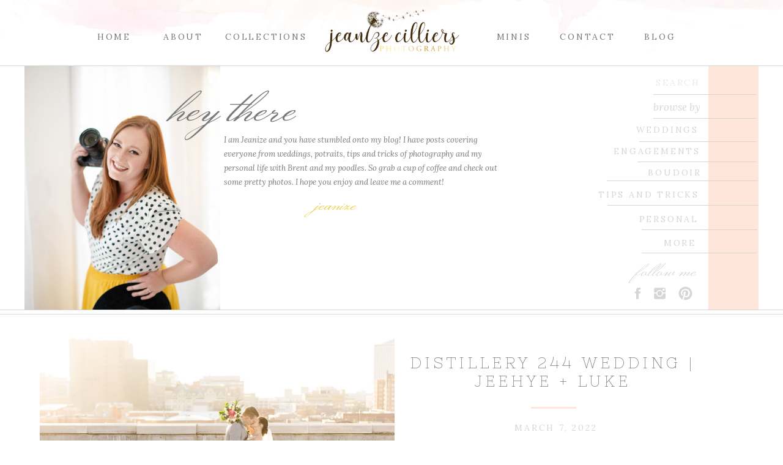

--- FILE ---
content_type: text/html; charset=UTF-8
request_url: https://jeanizecilliersphotography.com/tag/winter-weddings/
body_size: 20839
content:
<!DOCTYPE html>
<html lang="en-US" class="d">
<head>
<link rel="stylesheet" type="text/css" href="//lib.showit.co/engine/2.6.4/showit.css" />
<meta name='robots' content='index, follow, max-image-preview:large, max-snippet:-1, max-video-preview:-1' />

            <script data-no-defer="1" data-ezscrex="false" data-cfasync="false" data-pagespeed-no-defer data-cookieconsent="ignore">
                var ctPublicFunctions = {"_ajax_nonce":"5ba8b18f43","_rest_nonce":"ffbcdeb88e","_ajax_url":"\/wp-admin\/admin-ajax.php","_rest_url":"https:\/\/jeanizecilliersphotography.com\/wp-json\/","data__cookies_type":"native","data__ajax_type":"custom_ajax","data__bot_detector_enabled":1,"data__frontend_data_log_enabled":1,"cookiePrefix":"","wprocket_detected":false,"host_url":"jeanizecilliersphotography.com","text__ee_click_to_select":"Click to select the whole data","text__ee_original_email":"The complete one is","text__ee_got_it":"Got it","text__ee_blocked":"Blocked","text__ee_cannot_connect":"Cannot connect","text__ee_cannot_decode":"Can not decode email. Unknown reason","text__ee_email_decoder":"CleanTalk email decoder","text__ee_wait_for_decoding":"The magic is on the way!","text__ee_decoding_process":"Please wait a few seconds while we decode the contact data."}
            </script>
        
            <script data-no-defer="1" data-ezscrex="false" data-cfasync="false" data-pagespeed-no-defer data-cookieconsent="ignore">
                var ctPublic = {"_ajax_nonce":"5ba8b18f43","settings__forms__check_internal":"0","settings__forms__check_external":"0","settings__forms__force_protection":0,"settings__forms__search_test":"0","settings__data__bot_detector_enabled":1,"settings__sfw__anti_crawler":0,"blog_home":"https:\/\/jeanizecilliersphotography.com\/","pixel__setting":"3","pixel__enabled":false,"pixel__url":"https:\/\/moderate9-v4.cleantalk.org\/pixel\/eb7eee79abb61ab8f87c13709f660079.gif","data__email_check_before_post":"1","data__email_check_exist_post":1,"data__cookies_type":"native","data__key_is_ok":true,"data__visible_fields_required":true,"wl_brandname":"Anti-Spam by CleanTalk","wl_brandname_short":"CleanTalk","ct_checkjs_key":1602099225,"emailEncoderPassKey":"414eac05ccc40cf3f3cfa01c94a7a496","bot_detector_forms_excluded":"W10=","advancedCacheExists":false,"varnishCacheExists":false,"wc_ajax_add_to_cart":false}
            </script>
        
	<!-- This site is optimized with the Yoast SEO plugin v26.3 - https://yoast.com/wordpress/plugins/seo/ -->
	<title>winter weddings Archives - jeanizecilliersphotography.com</title>
	<link rel="canonical" href="https://jeanizecilliersphotography.com/tag/winter-weddings/" />
	<meta property="og:locale" content="en_US" />
	<meta property="og:type" content="article" />
	<meta property="og:title" content="winter weddings Archives - jeanizecilliersphotography.com" />
	<meta property="og:url" content="https://jeanizecilliersphotography.com/tag/winter-weddings/" />
	<meta property="og:site_name" content="jeanizecilliersphotography.com" />
	<meta name="twitter:card" content="summary_large_image" />
	<script type="application/ld+json" class="yoast-schema-graph">{"@context":"https://schema.org","@graph":[{"@type":"CollectionPage","@id":"https://jeanizecilliersphotography.com/tag/winter-weddings/","url":"https://jeanizecilliersphotography.com/tag/winter-weddings/","name":"winter weddings Archives - jeanizecilliersphotography.com","isPartOf":{"@id":"https://jeanizecilliersphotography.com/#website"},"primaryImageOfPage":{"@id":"https://jeanizecilliersphotography.com/tag/winter-weddings/#primaryimage"},"image":{"@id":"https://jeanizecilliersphotography.com/tag/winter-weddings/#primaryimage"},"thumbnailUrl":"https://jeanizecilliersphotography.com/wp-content/uploads/sites/10701/2022/03/distillery244wedding-jeehjeandluke-jeanizecilliersphotography_0088.jpg","breadcrumb":{"@id":"https://jeanizecilliersphotography.com/tag/winter-weddings/#breadcrumb"},"inLanguage":"en-US"},{"@type":"ImageObject","inLanguage":"en-US","@id":"https://jeanizecilliersphotography.com/tag/winter-weddings/#primaryimage","url":"https://jeanizecilliersphotography.com/wp-content/uploads/sites/10701/2022/03/distillery244wedding-jeehjeandluke-jeanizecilliersphotography_0088.jpg","contentUrl":"https://jeanizecilliersphotography.com/wp-content/uploads/sites/10701/2022/03/distillery244wedding-jeehjeandluke-jeanizecilliersphotography_0088.jpg","width":1200,"height":800},{"@type":"BreadcrumbList","@id":"https://jeanizecilliersphotography.com/tag/winter-weddings/#breadcrumb","itemListElement":[{"@type":"ListItem","position":1,"name":"Home","item":"https://jeanizecilliersphotography.com/"},{"@type":"ListItem","position":2,"name":"winter weddings"}]},{"@type":"WebSite","@id":"https://jeanizecilliersphotography.com/#website","url":"https://jeanizecilliersphotography.com/","name":"jeanizecilliersphotography.com","description":"","potentialAction":[{"@type":"SearchAction","target":{"@type":"EntryPoint","urlTemplate":"https://jeanizecilliersphotography.com/?s={search_term_string}"},"query-input":{"@type":"PropertyValueSpecification","valueRequired":true,"valueName":"search_term_string"}}],"inLanguage":"en-US"}]}</script>
	<!-- / Yoast SEO plugin. -->


<link rel='dns-prefetch' href='//fd.cleantalk.org' />
<link rel="alternate" type="application/rss+xml" title="jeanizecilliersphotography.com &raquo; Feed" href="https://jeanizecilliersphotography.com/feed/" />
<link rel="alternate" type="application/rss+xml" title="jeanizecilliersphotography.com &raquo; Comments Feed" href="https://jeanizecilliersphotography.com/comments/feed/" />
<link rel="alternate" type="application/rss+xml" title="jeanizecilliersphotography.com &raquo; winter weddings Tag Feed" href="https://jeanizecilliersphotography.com/tag/winter-weddings/feed/" />
<script type="text/javascript">
/* <![CDATA[ */
window._wpemojiSettings = {"baseUrl":"https:\/\/s.w.org\/images\/core\/emoji\/16.0.1\/72x72\/","ext":".png","svgUrl":"https:\/\/s.w.org\/images\/core\/emoji\/16.0.1\/svg\/","svgExt":".svg","source":{"concatemoji":"https:\/\/jeanizecilliersphotography.com\/wp-includes\/js\/wp-emoji-release.min.js?ver=6.8.3"}};
/*! This file is auto-generated */
!function(s,n){var o,i,e;function c(e){try{var t={supportTests:e,timestamp:(new Date).valueOf()};sessionStorage.setItem(o,JSON.stringify(t))}catch(e){}}function p(e,t,n){e.clearRect(0,0,e.canvas.width,e.canvas.height),e.fillText(t,0,0);var t=new Uint32Array(e.getImageData(0,0,e.canvas.width,e.canvas.height).data),a=(e.clearRect(0,0,e.canvas.width,e.canvas.height),e.fillText(n,0,0),new Uint32Array(e.getImageData(0,0,e.canvas.width,e.canvas.height).data));return t.every(function(e,t){return e===a[t]})}function u(e,t){e.clearRect(0,0,e.canvas.width,e.canvas.height),e.fillText(t,0,0);for(var n=e.getImageData(16,16,1,1),a=0;a<n.data.length;a++)if(0!==n.data[a])return!1;return!0}function f(e,t,n,a){switch(t){case"flag":return n(e,"\ud83c\udff3\ufe0f\u200d\u26a7\ufe0f","\ud83c\udff3\ufe0f\u200b\u26a7\ufe0f")?!1:!n(e,"\ud83c\udde8\ud83c\uddf6","\ud83c\udde8\u200b\ud83c\uddf6")&&!n(e,"\ud83c\udff4\udb40\udc67\udb40\udc62\udb40\udc65\udb40\udc6e\udb40\udc67\udb40\udc7f","\ud83c\udff4\u200b\udb40\udc67\u200b\udb40\udc62\u200b\udb40\udc65\u200b\udb40\udc6e\u200b\udb40\udc67\u200b\udb40\udc7f");case"emoji":return!a(e,"\ud83e\udedf")}return!1}function g(e,t,n,a){var r="undefined"!=typeof WorkerGlobalScope&&self instanceof WorkerGlobalScope?new OffscreenCanvas(300,150):s.createElement("canvas"),o=r.getContext("2d",{willReadFrequently:!0}),i=(o.textBaseline="top",o.font="600 32px Arial",{});return e.forEach(function(e){i[e]=t(o,e,n,a)}),i}function t(e){var t=s.createElement("script");t.src=e,t.defer=!0,s.head.appendChild(t)}"undefined"!=typeof Promise&&(o="wpEmojiSettingsSupports",i=["flag","emoji"],n.supports={everything:!0,everythingExceptFlag:!0},e=new Promise(function(e){s.addEventListener("DOMContentLoaded",e,{once:!0})}),new Promise(function(t){var n=function(){try{var e=JSON.parse(sessionStorage.getItem(o));if("object"==typeof e&&"number"==typeof e.timestamp&&(new Date).valueOf()<e.timestamp+604800&&"object"==typeof e.supportTests)return e.supportTests}catch(e){}return null}();if(!n){if("undefined"!=typeof Worker&&"undefined"!=typeof OffscreenCanvas&&"undefined"!=typeof URL&&URL.createObjectURL&&"undefined"!=typeof Blob)try{var e="postMessage("+g.toString()+"("+[JSON.stringify(i),f.toString(),p.toString(),u.toString()].join(",")+"));",a=new Blob([e],{type:"text/javascript"}),r=new Worker(URL.createObjectURL(a),{name:"wpTestEmojiSupports"});return void(r.onmessage=function(e){c(n=e.data),r.terminate(),t(n)})}catch(e){}c(n=g(i,f,p,u))}t(n)}).then(function(e){for(var t in e)n.supports[t]=e[t],n.supports.everything=n.supports.everything&&n.supports[t],"flag"!==t&&(n.supports.everythingExceptFlag=n.supports.everythingExceptFlag&&n.supports[t]);n.supports.everythingExceptFlag=n.supports.everythingExceptFlag&&!n.supports.flag,n.DOMReady=!1,n.readyCallback=function(){n.DOMReady=!0}}).then(function(){return e}).then(function(){var e;n.supports.everything||(n.readyCallback(),(e=n.source||{}).concatemoji?t(e.concatemoji):e.wpemoji&&e.twemoji&&(t(e.twemoji),t(e.wpemoji)))}))}((window,document),window._wpemojiSettings);
/* ]]> */
</script>
<style id='wp-emoji-styles-inline-css' type='text/css'>

	img.wp-smiley, img.emoji {
		display: inline !important;
		border: none !important;
		box-shadow: none !important;
		height: 1em !important;
		width: 1em !important;
		margin: 0 0.07em !important;
		vertical-align: -0.1em !important;
		background: none !important;
		padding: 0 !important;
	}
</style>
<link rel='stylesheet' id='wp-block-library-css' href='https://jeanizecilliersphotography.com/wp-includes/css/dist/block-library/style.min.css?ver=6.8.3' type='text/css' media='all' />
<style id='classic-theme-styles-inline-css' type='text/css'>
/*! This file is auto-generated */
.wp-block-button__link{color:#fff;background-color:#32373c;border-radius:9999px;box-shadow:none;text-decoration:none;padding:calc(.667em + 2px) calc(1.333em + 2px);font-size:1.125em}.wp-block-file__button{background:#32373c;color:#fff;text-decoration:none}
</style>
<style id='global-styles-inline-css' type='text/css'>
:root{--wp--preset--aspect-ratio--square: 1;--wp--preset--aspect-ratio--4-3: 4/3;--wp--preset--aspect-ratio--3-4: 3/4;--wp--preset--aspect-ratio--3-2: 3/2;--wp--preset--aspect-ratio--2-3: 2/3;--wp--preset--aspect-ratio--16-9: 16/9;--wp--preset--aspect-ratio--9-16: 9/16;--wp--preset--color--black: #000000;--wp--preset--color--cyan-bluish-gray: #abb8c3;--wp--preset--color--white: #ffffff;--wp--preset--color--pale-pink: #f78da7;--wp--preset--color--vivid-red: #cf2e2e;--wp--preset--color--luminous-vivid-orange: #ff6900;--wp--preset--color--luminous-vivid-amber: #fcb900;--wp--preset--color--light-green-cyan: #7bdcb5;--wp--preset--color--vivid-green-cyan: #00d084;--wp--preset--color--pale-cyan-blue: #8ed1fc;--wp--preset--color--vivid-cyan-blue: #0693e3;--wp--preset--color--vivid-purple: #9b51e0;--wp--preset--gradient--vivid-cyan-blue-to-vivid-purple: linear-gradient(135deg,rgba(6,147,227,1) 0%,rgb(155,81,224) 100%);--wp--preset--gradient--light-green-cyan-to-vivid-green-cyan: linear-gradient(135deg,rgb(122,220,180) 0%,rgb(0,208,130) 100%);--wp--preset--gradient--luminous-vivid-amber-to-luminous-vivid-orange: linear-gradient(135deg,rgba(252,185,0,1) 0%,rgba(255,105,0,1) 100%);--wp--preset--gradient--luminous-vivid-orange-to-vivid-red: linear-gradient(135deg,rgba(255,105,0,1) 0%,rgb(207,46,46) 100%);--wp--preset--gradient--very-light-gray-to-cyan-bluish-gray: linear-gradient(135deg,rgb(238,238,238) 0%,rgb(169,184,195) 100%);--wp--preset--gradient--cool-to-warm-spectrum: linear-gradient(135deg,rgb(74,234,220) 0%,rgb(151,120,209) 20%,rgb(207,42,186) 40%,rgb(238,44,130) 60%,rgb(251,105,98) 80%,rgb(254,248,76) 100%);--wp--preset--gradient--blush-light-purple: linear-gradient(135deg,rgb(255,206,236) 0%,rgb(152,150,240) 100%);--wp--preset--gradient--blush-bordeaux: linear-gradient(135deg,rgb(254,205,165) 0%,rgb(254,45,45) 50%,rgb(107,0,62) 100%);--wp--preset--gradient--luminous-dusk: linear-gradient(135deg,rgb(255,203,112) 0%,rgb(199,81,192) 50%,rgb(65,88,208) 100%);--wp--preset--gradient--pale-ocean: linear-gradient(135deg,rgb(255,245,203) 0%,rgb(182,227,212) 50%,rgb(51,167,181) 100%);--wp--preset--gradient--electric-grass: linear-gradient(135deg,rgb(202,248,128) 0%,rgb(113,206,126) 100%);--wp--preset--gradient--midnight: linear-gradient(135deg,rgb(2,3,129) 0%,rgb(40,116,252) 100%);--wp--preset--font-size--small: 13px;--wp--preset--font-size--medium: 20px;--wp--preset--font-size--large: 36px;--wp--preset--font-size--x-large: 42px;--wp--preset--spacing--20: 0.44rem;--wp--preset--spacing--30: 0.67rem;--wp--preset--spacing--40: 1rem;--wp--preset--spacing--50: 1.5rem;--wp--preset--spacing--60: 2.25rem;--wp--preset--spacing--70: 3.38rem;--wp--preset--spacing--80: 5.06rem;--wp--preset--shadow--natural: 6px 6px 9px rgba(0, 0, 0, 0.2);--wp--preset--shadow--deep: 12px 12px 50px rgba(0, 0, 0, 0.4);--wp--preset--shadow--sharp: 6px 6px 0px rgba(0, 0, 0, 0.2);--wp--preset--shadow--outlined: 6px 6px 0px -3px rgba(255, 255, 255, 1), 6px 6px rgba(0, 0, 0, 1);--wp--preset--shadow--crisp: 6px 6px 0px rgba(0, 0, 0, 1);}:where(.is-layout-flex){gap: 0.5em;}:where(.is-layout-grid){gap: 0.5em;}body .is-layout-flex{display: flex;}.is-layout-flex{flex-wrap: wrap;align-items: center;}.is-layout-flex > :is(*, div){margin: 0;}body .is-layout-grid{display: grid;}.is-layout-grid > :is(*, div){margin: 0;}:where(.wp-block-columns.is-layout-flex){gap: 2em;}:where(.wp-block-columns.is-layout-grid){gap: 2em;}:where(.wp-block-post-template.is-layout-flex){gap: 1.25em;}:where(.wp-block-post-template.is-layout-grid){gap: 1.25em;}.has-black-color{color: var(--wp--preset--color--black) !important;}.has-cyan-bluish-gray-color{color: var(--wp--preset--color--cyan-bluish-gray) !important;}.has-white-color{color: var(--wp--preset--color--white) !important;}.has-pale-pink-color{color: var(--wp--preset--color--pale-pink) !important;}.has-vivid-red-color{color: var(--wp--preset--color--vivid-red) !important;}.has-luminous-vivid-orange-color{color: var(--wp--preset--color--luminous-vivid-orange) !important;}.has-luminous-vivid-amber-color{color: var(--wp--preset--color--luminous-vivid-amber) !important;}.has-light-green-cyan-color{color: var(--wp--preset--color--light-green-cyan) !important;}.has-vivid-green-cyan-color{color: var(--wp--preset--color--vivid-green-cyan) !important;}.has-pale-cyan-blue-color{color: var(--wp--preset--color--pale-cyan-blue) !important;}.has-vivid-cyan-blue-color{color: var(--wp--preset--color--vivid-cyan-blue) !important;}.has-vivid-purple-color{color: var(--wp--preset--color--vivid-purple) !important;}.has-black-background-color{background-color: var(--wp--preset--color--black) !important;}.has-cyan-bluish-gray-background-color{background-color: var(--wp--preset--color--cyan-bluish-gray) !important;}.has-white-background-color{background-color: var(--wp--preset--color--white) !important;}.has-pale-pink-background-color{background-color: var(--wp--preset--color--pale-pink) !important;}.has-vivid-red-background-color{background-color: var(--wp--preset--color--vivid-red) !important;}.has-luminous-vivid-orange-background-color{background-color: var(--wp--preset--color--luminous-vivid-orange) !important;}.has-luminous-vivid-amber-background-color{background-color: var(--wp--preset--color--luminous-vivid-amber) !important;}.has-light-green-cyan-background-color{background-color: var(--wp--preset--color--light-green-cyan) !important;}.has-vivid-green-cyan-background-color{background-color: var(--wp--preset--color--vivid-green-cyan) !important;}.has-pale-cyan-blue-background-color{background-color: var(--wp--preset--color--pale-cyan-blue) !important;}.has-vivid-cyan-blue-background-color{background-color: var(--wp--preset--color--vivid-cyan-blue) !important;}.has-vivid-purple-background-color{background-color: var(--wp--preset--color--vivid-purple) !important;}.has-black-border-color{border-color: var(--wp--preset--color--black) !important;}.has-cyan-bluish-gray-border-color{border-color: var(--wp--preset--color--cyan-bluish-gray) !important;}.has-white-border-color{border-color: var(--wp--preset--color--white) !important;}.has-pale-pink-border-color{border-color: var(--wp--preset--color--pale-pink) !important;}.has-vivid-red-border-color{border-color: var(--wp--preset--color--vivid-red) !important;}.has-luminous-vivid-orange-border-color{border-color: var(--wp--preset--color--luminous-vivid-orange) !important;}.has-luminous-vivid-amber-border-color{border-color: var(--wp--preset--color--luminous-vivid-amber) !important;}.has-light-green-cyan-border-color{border-color: var(--wp--preset--color--light-green-cyan) !important;}.has-vivid-green-cyan-border-color{border-color: var(--wp--preset--color--vivid-green-cyan) !important;}.has-pale-cyan-blue-border-color{border-color: var(--wp--preset--color--pale-cyan-blue) !important;}.has-vivid-cyan-blue-border-color{border-color: var(--wp--preset--color--vivid-cyan-blue) !important;}.has-vivid-purple-border-color{border-color: var(--wp--preset--color--vivid-purple) !important;}.has-vivid-cyan-blue-to-vivid-purple-gradient-background{background: var(--wp--preset--gradient--vivid-cyan-blue-to-vivid-purple) !important;}.has-light-green-cyan-to-vivid-green-cyan-gradient-background{background: var(--wp--preset--gradient--light-green-cyan-to-vivid-green-cyan) !important;}.has-luminous-vivid-amber-to-luminous-vivid-orange-gradient-background{background: var(--wp--preset--gradient--luminous-vivid-amber-to-luminous-vivid-orange) !important;}.has-luminous-vivid-orange-to-vivid-red-gradient-background{background: var(--wp--preset--gradient--luminous-vivid-orange-to-vivid-red) !important;}.has-very-light-gray-to-cyan-bluish-gray-gradient-background{background: var(--wp--preset--gradient--very-light-gray-to-cyan-bluish-gray) !important;}.has-cool-to-warm-spectrum-gradient-background{background: var(--wp--preset--gradient--cool-to-warm-spectrum) !important;}.has-blush-light-purple-gradient-background{background: var(--wp--preset--gradient--blush-light-purple) !important;}.has-blush-bordeaux-gradient-background{background: var(--wp--preset--gradient--blush-bordeaux) !important;}.has-luminous-dusk-gradient-background{background: var(--wp--preset--gradient--luminous-dusk) !important;}.has-pale-ocean-gradient-background{background: var(--wp--preset--gradient--pale-ocean) !important;}.has-electric-grass-gradient-background{background: var(--wp--preset--gradient--electric-grass) !important;}.has-midnight-gradient-background{background: var(--wp--preset--gradient--midnight) !important;}.has-small-font-size{font-size: var(--wp--preset--font-size--small) !important;}.has-medium-font-size{font-size: var(--wp--preset--font-size--medium) !important;}.has-large-font-size{font-size: var(--wp--preset--font-size--large) !important;}.has-x-large-font-size{font-size: var(--wp--preset--font-size--x-large) !important;}
:where(.wp-block-post-template.is-layout-flex){gap: 1.25em;}:where(.wp-block-post-template.is-layout-grid){gap: 1.25em;}
:where(.wp-block-columns.is-layout-flex){gap: 2em;}:where(.wp-block-columns.is-layout-grid){gap: 2em;}
:root :where(.wp-block-pullquote){font-size: 1.5em;line-height: 1.6;}
</style>
<link rel='stylesheet' id='cleantalk-public-css-css' href='https://jeanizecilliersphotography.com/wp-content/plugins/cleantalk-spam-protect/css/cleantalk-public.min.css?ver=6.67_1762444357' type='text/css' media='all' />
<link rel='stylesheet' id='cleantalk-email-decoder-css-css' href='https://jeanizecilliersphotography.com/wp-content/plugins/cleantalk-spam-protect/css/cleantalk-email-decoder.min.css?ver=6.67_1762444357' type='text/css' media='all' />
<script type="text/javascript" src="https://jeanizecilliersphotography.com/wp-content/plugins/cleantalk-spam-protect/js/apbct-public-bundle.min.js?ver=6.67_1762444357" id="apbct-public-bundle.min-js-js"></script>
<script type="text/javascript" src="https://fd.cleantalk.org/ct-bot-detector-wrapper.js?ver=6.67" id="ct_bot_detector-js" defer="defer" data-wp-strategy="defer"></script>
<script type="text/javascript" src="https://jeanizecilliersphotography.com/wp-includes/js/jquery/jquery.min.js?ver=3.7.1" id="jquery-core-js"></script>
<script type="text/javascript" src="https://jeanizecilliersphotography.com/wp-includes/js/jquery/jquery-migrate.min.js?ver=3.4.1" id="jquery-migrate-js"></script>
<script type="text/javascript" src="https://jeanizecilliersphotography.com/wp-content/plugins/showit/public/js/showit.js?ver=1766586235" id="si-script-js"></script>
<link rel="https://api.w.org/" href="https://jeanizecilliersphotography.com/wp-json/" /><link rel="alternate" title="JSON" type="application/json" href="https://jeanizecilliersphotography.com/wp-json/wp/v2/tags/497" /><link rel="EditURI" type="application/rsd+xml" title="RSD" href="https://jeanizecilliersphotography.com/xmlrpc.php?rsd" />
<style type="text/css">.recentcomments a{display:inline !important;padding:0 !important;margin:0 !important;}</style>
<meta charset="UTF-8" />
<meta name="viewport" content="width=device-width, initial-scale=1" />
<link rel="icon" type="image/png" href="//static.showit.co/200/vPnv9ez7Ry2q8JtFhcNqiw/99186/favicon_2020.png" />
<link rel="preconnect" href="https://static.showit.co" />

<link rel="preconnect" href="https://fonts.googleapis.com">
<link rel="preconnect" href="https://fonts.gstatic.com" crossorigin>
<link href="https://fonts.googleapis.com/css?family=Lora:italic|Lora:regular|Monsieur+La+Doulaise:regular|Nixie+One:regular" rel="stylesheet" type="text/css"/>
<script id="init_data" type="application/json">
{"mobile":{"w":320},"desktop":{"w":1200,"defaultTrIn":{"type":"fade"},"defaultTrOut":{"type":"fade"},"bgFillType":"color","bgColor":"#000000:0"},"sid":"ued4wjljt0wf2d95ij88_a","break":768,"assetURL":"//static.showit.co","contactFormId":"99186/216457","cfAction":"aHR0cHM6Ly9jbGllbnRzZXJ2aWNlLnNob3dpdC5jby9jb250YWN0Zm9ybQ==","sgAction":"aHR0cHM6Ly9jbGllbnRzZXJ2aWNlLnNob3dpdC5jby9zb2NpYWxncmlk","blockData":[{"slug":"header","visible":"a","states":[],"d":{"h":107,"w":1200,"locking":{},"bgFillType":"color","bgColor":"colors-7","bgMediaType":"image","bgImage":{"key":"hQhq7rjgQiauadOiItg2aA/shared/watercolor.png","aspect_ratio":7.65066,"title":"watercolor","type":"asset"},"bgOpacity":100,"bgPos":"cm","bgScale":"cover","bgScroll":"p"},"m":{"h":118,"w":320,"locking":{},"bgFillType":"color","bgColor":"colors-7","bgMediaType":"image","bgImage":{"key":"hQhq7rjgQiauadOiItg2aA/shared/watercolor.png","aspect_ratio":7.65066,"title":"watercolor","type":"asset"},"bgOpacity":100,"bgPos":"cm","bgScale":"cover","bgScroll":"p"}},{"slug":"intro","visible":"a","states":[{"d":{"bgFillType":"color","bgColor":"#000000:0","bgMediaType":"none"},"m":{"bgFillType":"color","bgColor":"#000000:0","bgMediaType":"none"},"slug":"home-intro"},{"d":{"bgFillType":"color","bgColor":"#000000:0","bgMediaType":"none"},"m":{"bgFillType":"color","bgColor":"#000000:0","bgMediaType":"none"},"slug":"more-intro"}],"d":{"h":400,"w":1200,"stateTrIn":{"type":"none","direction":"Right"},"stateTrOut":{"type":"none","direction":"Left"},"bgFillType":"color","bgColor":"colors-7","bgMediaType":"none"},"m":{"h":513,"w":320,"bgFillType":"color","bgColor":"colors-7","bgMediaType":"none"},"stateTrans":[{},{}]},{"slug":"post-title-1","visible":"a","states":[],"d":{"h":116,"w":1200,"locking":{"offset":100},"nature":"dH","bgFillType":"color","bgColor":"#FFFFFF","bgMediaType":"none"},"m":{"h":320,"w":320,"nature":"dH","bgFillType":"color","bgColor":"#FFFFFF","bgMediaType":"none"}},{"slug":"post-meta","visible":"a","states":[],"d":{"h":92,"w":1200,"nature":"dH","bgFillType":"color","bgColor":"colors-7","bgMediaType":"none"},"m":{"h":112,"w":320,"nature":"dH","bgFillType":"color","bgColor":"#FFFFFF","bgMediaType":"none"}},{"slug":"post-content","visible":"a","states":[],"d":{"h":127,"w":1200,"nature":"dH","bgFillType":"color","bgColor":"#FFFFFF","bgMediaType":"none"},"m":{"h":119,"w":320,"nature":"dH","bgFillType":"color","bgColor":"#FFFFFF","bgMediaType":"none"}},{"slug":"read-more","visible":"a","states":[],"d":{"h":77,"w":1200,"nature":"dH","bgFillType":"color","bgColor":"colors-7","bgMediaType":"none"},"m":{"h":90,"w":320,"nature":"dH","bgFillType":"color","bgColor":"#FFFFFF","bgMediaType":"none"}},{"slug":"post-title-2","visible":"a","states":[],"d":{"h":157,"w":1200,"locking":{"offset":100},"nature":"dH","bgFillType":"color","bgColor":"#FFFFFF","bgMediaType":"none"},"m":{"h":320,"w":320,"nature":"dH","bgFillType":"color","bgColor":"#FFFFFF","bgMediaType":"none"}},{"slug":"post-meta-2","visible":"a","states":[],"d":{"h":92,"w":1200,"nature":"dH","bgFillType":"color","bgColor":"colors-7","bgMediaType":"none"},"m":{"h":112,"w":320,"nature":"dH","bgFillType":"color","bgColor":"#FFFFFF","bgMediaType":"none"}},{"slug":"post-content-2","visible":"a","states":[],"d":{"h":127,"w":1200,"nature":"dH","bgFillType":"color","bgColor":"#FFFFFF","bgMediaType":"none"},"m":{"h":119,"w":320,"nature":"dH","bgFillType":"color","bgColor":"#FFFFFF","bgMediaType":"none"}},{"slug":"read-more-2","visible":"a","states":[],"d":{"h":99,"w":1200,"nature":"dH","bgFillType":"color","bgColor":"colors-7","bgMediaType":"none"},"m":{"h":90,"w":320,"nature":"dH","bgFillType":"color","bgColor":"#FFFFFF","bgMediaType":"none"}},{"slug":"pagination","visible":"a","states":[],"d":{"h":81,"w":1200,"nature":"dH","bgFillType":"color","bgColor":"#FFFFFF","bgMediaType":"none"},"m":{"h":81,"w":320,"nature":"dH","bgFillType":"color","bgColor":"#FFFFFF","bgMediaType":"none"}},{"slug":"contact","visible":"m","states":[],"d":{"h":400,"w":1200,"bgFillType":"color","bgColor":"#FFFFFF","bgMediaType":"none"},"m":{"h":200,"w":320,"bgFillType":"color","bgColor":"#FFFFFF","bgMediaType":"none"}},{"slug":"social","visible":"a","states":[],"d":{"h":327,"w":1200,"bgFillType":"color","bgColor":"colors-2","bgMediaType":"none"},"m":{"h":170,"w":320,"bgFillType":"color","bgColor":"colors-2","bgMediaType":"none"}},{"slug":"footer","visible":"a","states":[],"d":{"h":205,"w":1200,"bgFillType":"color","bgColor":"colors-7","bgMediaType":"none"},"m":{"h":67,"w":320,"bgFillType":"color","bgColor":"colors-7","bgMediaType":"none"}},{"slug":"mobile-nav","visible":"m","states":[],"d":{"h":200,"w":1200,"bgFillType":"color","bgColor":"colors-7","bgMediaType":"none"},"m":{"h":458,"w":320,"locking":{"side":"t"},"bgFillType":"color","bgColor":"colors-7","bgMediaType":"none"}}],"elementData":[{"type":"simple","visible":"m","id":"header_0","blockId":"header","m":{"x":295,"y":1,"w":26,"h":118,"a":0,"lockH":"r"},"d":{"x":488,"y":55,"w":480,"h":76.80000000000001,"a":0}},{"type":"text","visible":"m","id":"header_1","blockId":"header","m":{"x":271,"y":35,"w":104,"h":49,"a":-90},"d":{"x":1162,"y":69,"w":20.013,"h":23,"a":0},"pc":[{"type":"show","block":"mobile-nav"}]},{"type":"text","visible":"d","id":"header_2","blockId":"header","m":{"x":87,"y":42,"w":147,"h":35,"a":0},"d":{"x":106,"y":48,"w":81,"h":33,"a":0}},{"type":"text","visible":"d","id":"header_3","blockId":"header","m":{"x":87,"y":42,"w":147,"h":35,"a":0},"d":{"x":218,"y":48,"w":83,"h":33,"a":0}},{"type":"text","visible":"d","id":"header_4","blockId":"header","m":{"x":87,"y":42,"w":147,"h":35,"a":0},"d":{"x":313,"y":48,"w":164,"h":33,"a":0}},{"type":"text","visible":"d","id":"header_5","blockId":"header","m":{"x":87,"y":42,"w":147,"h":35,"a":0},"d":{"x":857,"y":48,"w":127,"h":33,"a":0}},{"type":"text","visible":"d","id":"header_6","blockId":"header","m":{"x":87,"y":42,"w":147,"h":35,"a":0},"d":{"x":983,"y":48,"w":112,"h":33,"a":0}},{"type":"simple","visible":"d","id":"header_7","blockId":"header","m":{"x":48,"y":18,"w":224,"h":82.6,"a":0},"d":{"x":-1432,"y":107,"w":4071,"h":1,"a":0}},{"type":"graphic","visible":"a","id":"header_8","blockId":"header","m":{"x":48,"y":11,"w":224,"h":96,"a":0},"d":{"x":487,"y":1,"w":226,"h":97,"a":0},"c":{"key":"So_iJSUPSOCqtzh5eQkfrQ/99186/dandy-logo-f.png","aspect_ratio":2.3248}},{"type":"text","visible":"d","id":"header_9","blockId":"header","m":{"x":87,"y":42,"w":147,"h":35,"a":0},"d":{"x":736,"y":48,"w":127,"h":33,"a":0}},{"type":"graphic","visible":"a","id":"intro_home-intro_0","blockId":"intro","m":{"x":0,"y":0,"w":151,"h":343,"a":0},"d":{"x":0,"y":0,"w":320,"h":402,"a":0},"c":{"key":"PZBpJItiS9CEHe6THAyuLw/99186/jeanizecilliersphotography-3.jpg","aspect_ratio":0.66667}},{"type":"text","visible":"a","id":"intro_home-intro_1","blockId":"intro","m":{"x":106,"y":13,"w":193,"h":46,"a":0},"d":{"x":176,"y":16,"w":332,"h":79,"a":0}},{"type":"text","visible":"a","id":"intro_home-intro_2","blockId":"intro","m":{"x":163,"y":93,"w":149,"h":250,"a":0},"d":{"x":326,"y":110,"w":453,"h":186,"a":0}},{"type":"text","visible":"a","id":"intro_home-intro_3","blockId":"intro","m":{"x":166,"y":309,"w":147,"h":35,"a":0},"d":{"x":428,"y":206,"w":164,"h":39,"a":0}},{"type":"simple","visible":"d","id":"intro_home-intro_4","blockId":"intro","m":{"x":217,"y":50,"w":224,"h":140,"a":0},"d":{"x":1118,"y":-2,"w":82,"h":402,"a":0}},{"type":"text","visible":"a","id":"intro_home-intro_5","blockId":"intro","m":{"x":21,"y":486,"w":102,"h":17,"a":0},"d":{"x":931,"y":15,"w":174,"h":26,"a":0}},{"type":"simple","visible":"d","id":"intro_home-intro_6","blockId":"intro","m":{"x":58,"y":38,"w":224,"h":82.6,"a":0},"d":{"x":1028,"y":86,"w":169,"h":1,"a":0}},{"type":"simple","visible":"d","id":"intro_home-intro_7","blockId":"intro","m":{"x":58,"y":38,"w":224,"h":82.6,"a":0},"d":{"x":1005,"y":124,"w":192,"h":1,"a":0}},{"type":"simple","visible":"d","id":"intro_home-intro_8","blockId":"intro","m":{"x":58,"y":38,"w":224,"h":82.6,"a":0},"d":{"x":1002,"y":157,"w":195,"h":1,"a":0}},{"type":"simple","visible":"d","id":"intro_home-intro_9","blockId":"intro","m":{"x":58,"y":38,"w":224,"h":82.6,"a":0},"d":{"x":953,"y":228,"w":247,"h":1,"a":0}},{"type":"simple","visible":"d","id":"intro_home-intro_10","blockId":"intro","m":{"x":58,"y":38,"w":224,"h":82.6,"a":0},"d":{"x":1009,"y":268,"w":189,"h":1,"a":0}},{"type":"text","visible":"a","id":"intro_home-intro_11","blockId":"intro","m":{"x":2,"y":349,"w":147,"h":35,"a":0},"d":{"x":967,"y":314,"w":164,"h":39,"a":0}},{"type":"icon","visible":"a","id":"intro_home-intro_12","blockId":"intro","m":{"x":37,"y":391,"w":17,"h":17,"a":0},"d":{"x":990,"y":360,"w":24.742,"h":25.006,"a":0}},{"type":"icon","visible":"a","id":"intro_home-intro_13","blockId":"intro","m":{"x":82,"y":391,"w":17,"h":17,"a":0},"d":{"x":1068,"y":360,"w":24.742,"h":25.006,"a":0}},{"type":"icon","visible":"a","id":"intro_home-intro_14","blockId":"intro","m":{"x":58,"y":391,"w":17,"h":17,"a":0},"d":{"x":1026,"y":360,"w":24.742,"h":25.006,"a":0}},{"type":"simple","visible":"d","id":"intro_home-intro_15","blockId":"intro","m":{"x":58,"y":38,"w":224,"h":82.6,"a":0},"d":{"x":952,"y":188,"w":247,"h":1,"a":0}},{"type":"simple","visible":"d","id":"intro_home-intro_16","blockId":"intro","m":{"x":58,"y":38,"w":224,"h":82.6,"a":0},"d":{"x":1028,"y":47,"w":169,"h":1,"a":0}},{"type":"text","visible":"a","id":"intro_home-intro_17","blockId":"intro","m":{"x":206,"y":486,"w":102,"h":17,"a":0},"d":{"x":924,"y":278,"w":174,"h":26,"a":0}},{"type":"text","visible":"a","id":"intro_home-intro_18","blockId":"intro","m":{"x":206,"y":422,"w":102,"h":17,"a":0},"d":{"x":928,"y":239,"w":174,"h":26,"a":0}},{"type":"text","visible":"a","id":"intro_home-intro_19","blockId":"intro","m":{"x":161,"y":443,"w":147,"h":17,"a":0},"d":{"x":933,"y":163,"w":174,"h":26,"a":0}},{"type":"text","visible":"a","id":"intro_home-intro_20","blockId":"intro","m":{"x":161,"y":465,"w":147,"h":17,"a":0},"d":{"x":929,"y":199,"w":174,"h":26,"a":0}},{"type":"text","visible":"a","id":"intro_home-intro_21","blockId":"intro","m":{"x":206,"y":401,"w":102,"h":17,"a":0},"d":{"x":931,"y":128,"w":174,"h":26,"a":0}},{"type":"text","visible":"a","id":"intro_home-intro_22","blockId":"intro","m":{"x":206,"y":379,"w":102,"h":17,"a":0},"d":{"x":928,"y":93,"w":174,"h":25,"a":0}},{"type":"text","visible":"a","id":"intro_home-intro_23","blockId":"intro","m":{"x":208,"y":358,"w":102,"h":17,"a":0},"d":{"x":931,"y":53,"w":174,"h":26,"a":0}},{"type":"simple","visible":"d","id":"intro_home-intro_24","blockId":"intro","m":{"x":58,"y":38,"w":224,"h":82.6,"a":0},"d":{"x":1028,"y":86,"w":169,"h":1,"a":0}},{"type":"simple","visible":"d","id":"intro_home-intro_25","blockId":"intro","m":{"x":58,"y":38,"w":224,"h":82.6,"a":0},"d":{"x":1005,"y":124,"w":192,"h":1,"a":0}},{"type":"simple","visible":"d","id":"intro_home-intro_26","blockId":"intro","m":{"x":58,"y":38,"w":224,"h":82.6,"a":0},"d":{"x":1002,"y":157,"w":195,"h":1,"a":0}},{"type":"simple","visible":"d","id":"intro_home-intro_27","blockId":"intro","m":{"x":58,"y":38,"w":224,"h":82.6,"a":0},"d":{"x":953,"y":228,"w":247,"h":1,"a":0}},{"type":"simple","visible":"d","id":"intro_home-intro_28","blockId":"intro","m":{"x":58,"y":38,"w":224,"h":82.6,"a":0},"d":{"x":1009,"y":268,"w":189,"h":1,"a":0}},{"type":"simple","visible":"d","id":"intro_home-intro_29","blockId":"intro","m":{"x":58,"y":38,"w":224,"h":82.6,"a":0},"d":{"x":1009,"y":306,"w":189,"h":1,"a":0}},{"type":"simple","visible":"d","id":"intro_home-intro_30","blockId":"intro","m":{"x":58,"y":38,"w":224,"h":82.6,"a":0},"d":{"x":1009,"y":306,"w":189,"h":1,"a":0}},{"type":"graphic","visible":"a","id":"intro_more-intro_0","blockId":"intro","m":{"x":0,"y":0,"w":151,"h":343,"a":0},"d":{"x":0,"y":0,"w":320,"h":402,"a":0},"c":{"key":"PZBpJItiS9CEHe6THAyuLw/99186/jeanizecilliersphotography-3.jpg","aspect_ratio":0.66667}},{"type":"text","visible":"a","id":"intro_more-intro_1","blockId":"intro","m":{"x":106,"y":0,"w":193,"h":46,"a":0},"d":{"x":176,"y":16,"w":332,"h":79,"a":0}},{"type":"text","visible":"a","id":"intro_more-intro_2","blockId":"intro","m":{"x":160,"y":70,"w":149,"h":250,"a":0},"d":{"x":326,"y":110,"w":453,"h":186,"a":0}},{"type":"text","visible":"a","id":"intro_more-intro_3","blockId":"intro","m":{"x":158,"y":315,"w":147,"h":35,"a":0},"d":{"x":428,"y":206,"w":164,"h":39,"a":0}},{"type":"simple","visible":"d","id":"intro_more-intro_4","blockId":"intro","m":{"x":217,"y":50,"w":224,"h":140,"a":0},"d":{"x":1118,"y":-2,"w":82,"h":402,"a":0}},{"type":"text","visible":"a","id":"intro_more-intro_5","blockId":"intro","m":{"x":27,"y":477,"w":102,"h":17,"a":0},"d":{"x":931,"y":15,"w":174,"h":26,"a":0}},{"type":"text","visible":"a","id":"intro_more-intro_6","blockId":"intro","m":{"x":211,"y":390,"w":102,"h":17,"a":0},"d":{"x":928,"y":93,"w":174,"h":25,"a":0}},{"type":"text","visible":"a","id":"intro_more-intro_7","blockId":"intro","m":{"x":242,"y":370,"w":79,"h":17,"a":0},"d":{"x":931,"y":53,"w":174,"h":26,"a":0}},{"type":"text","visible":"a","id":"intro_more-intro_8","blockId":"intro","m":{"x":211,"y":410,"w":102,"h":17,"a":0},"d":{"x":931,"y":131,"w":174,"h":26,"a":0}},{"type":"text","visible":"a","id":"intro_more-intro_9","blockId":"intro","m":{"x":263,"y":449,"w":50,"h":17,"a":0},"d":{"x":932,"y":197,"w":174,"h":26,"a":0}},{"type":"simple","visible":"d","id":"intro_more-intro_10","blockId":"intro","m":{"x":58,"y":38,"w":224,"h":82.6,"a":0},"d":{"x":1028,"y":86,"w":169,"h":1,"a":0}},{"type":"simple","visible":"d","id":"intro_more-intro_11","blockId":"intro","m":{"x":58,"y":38,"w":224,"h":82.6,"a":0},"d":{"x":1005,"y":124,"w":192,"h":1,"a":0}},{"type":"text","visible":"a","id":"intro_more-intro_12","blockId":"intro","m":{"x":2,"y":349,"w":147,"h":35,"a":0},"d":{"x":967,"y":314,"w":164,"h":39,"a":0}},{"type":"icon","visible":"a","id":"intro_more-intro_13","blockId":"intro","m":{"x":37,"y":391,"w":17,"h":17,"a":0},"d":{"x":990,"y":360,"w":24.742,"h":25.006,"a":0}},{"type":"icon","visible":"a","id":"intro_more-intro_14","blockId":"intro","m":{"x":82,"y":391,"w":17,"h":17,"a":0},"d":{"x":1068,"y":360,"w":24.742,"h":25.006,"a":0}},{"type":"icon","visible":"a","id":"intro_more-intro_15","blockId":"intro","m":{"x":58,"y":391,"w":17,"h":17,"a":0},"d":{"x":1026,"y":360,"w":24.742,"h":25.006,"a":0}},{"type":"simple","visible":"d","id":"intro_more-intro_16","blockId":"intro","m":{"x":58,"y":38,"w":224,"h":82.6,"a":0},"d":{"x":937,"y":188,"w":262,"h":1,"a":0}},{"type":"text","visible":"a","id":"intro_more-intro_17","blockId":"intro","m":{"x":166,"y":430,"w":147,"h":17,"a":0},"d":{"x":933,"y":163,"w":174,"h":26,"a":0}},{"type":"simple","visible":"d","id":"intro_more-intro_18","blockId":"intro","m":{"x":58,"y":38,"w":224,"h":82.6,"a":0},"d":{"x":1028,"y":47,"w":169,"h":1,"a":0}},{"type":"simple","visible":"d","id":"intro_more-intro_19","blockId":"intro","m":{"x":58,"y":38,"w":224,"h":82.6,"a":0},"d":{"x":1028,"y":86,"w":169,"h":1,"a":0}},{"type":"simple","visible":"d","id":"intro_more-intro_20","blockId":"intro","m":{"x":58,"y":38,"w":224,"h":82.6,"a":0},"d":{"x":957,"y":124,"w":240,"h":1,"a":0}},{"type":"simple","visible":"d","id":"intro_more-intro_21","blockId":"intro","m":{"x":58,"y":38,"w":224,"h":82.6,"a":0},"d":{"x":1037,"y":157,"w":160,"h":1,"a":0}},{"type":"simple","visible":"d","id":"intro_more-intro_22","blockId":"intro","m":{"x":58,"y":38,"w":224,"h":82.6,"a":0},"d":{"x":1048,"y":227,"w":152,"h":1,"a":0}},{"type":"text","visible":"a","id":"intro_more-intro_23","blockId":"intro","m":{"x":205,"y":477,"w":102,"h":17,"a":0},"d":{"x":928,"y":239,"w":174,"h":26,"a":0}},{"type":"simple","visible":"d","id":"intro_more-intro_24","blockId":"intro","m":{"x":58,"y":38,"w":224,"h":82.6,"a":0},"d":{"x":1052,"y":269,"w":146,"h":1,"a":0}},{"type":"text","visible":"a","id":"post-title-1_0","blockId":"post-title-1","m":{"x":20,"y":277,"w":280,"h":27,"a":0},"d":{"x":563,"y":71,"w":600,"h":28,"a":0}},{"type":"graphic","visible":"a","id":"post-title-1_1","blockId":"post-title-1","m":{"x":0,"y":60,"w":320,"h":195,"a":0,"gs":{"p":105}},"d":{"x":25,"y":35,"w":580,"h":380,"a":0,"gs":{"t":"cover","p":105}},"c":{"key":"_kJDnc6nQq2G8BtEalahnA/shared/sallypinera_couple_ledge.jpg","aspect_ratio":2.0901}},{"type":"simple","visible":"a","id":"post-title-1_2","blockId":"post-title-1","m":{"x":0,"y":24,"w":320,"h":2,"a":0},"d":{"x":-510,"y":6,"w":2251,"h":1,"a":0}},{"type":"simple","visible":"a","id":"post-title-1_3","blockId":"post-title-1","m":{"x":0,"y":17,"w":320,"h":2,"a":0},"d":{"x":-510,"y":-1,"w":2251,"h":1,"a":0}},{"type":"text","visible":"a","id":"post-meta_0","blockId":"post-meta","m":{"x":20,"y":56,"w":280,"h":26,"a":0},"d":{"x":597,"y":64,"w":546,"h":29,"a":0}},{"type":"text","visible":"a","id":"post-meta_1","blockId":"post-meta","m":{"x":20,"y":29,"w":280,"h":22,"a":0},"d":{"x":569,"y":32,"w":600,"h":29,"a":0}},{"type":"simple","visible":"a","id":"post-meta_2","blockId":"post-meta","m":{"x":141.5,"y":9,"w":37,"h":3,"a":0},"d":{"x":828,"y":10,"w":74,"h":3,"a":0}},{"type":"text","visible":"a","id":"post-content_0","blockId":"post-content","m":{"x":20,"y":10,"w":280,"h":90,"a":0},"d":{"x":690,"y":33,"w":377,"h":90,"a":0}},{"type":"simple","visible":"a","id":"read-more_0","blockId":"read-more","m":{"x":102.5,"y":9,"w":115,"h":36,"a":0},"d":{"x":811,"y":24,"w":137,"h":38,"a":0}},{"type":"text","visible":"a","id":"read-more_1","blockId":"read-more","m":{"x":104.5,"y":16,"w":111,"h":27,"a":0},"d":{"x":813,"y":30,"w":133,"h":29,"a":0}},{"type":"text","visible":"a","id":"post-title-2_0","blockId":"post-title-2","m":{"x":20,"y":277,"w":280,"h":27,"a":0},"d":{"x":-20,"y":107,"w":600,"h":28,"a":0}},{"type":"graphic","visible":"a","id":"post-title-2_1","blockId":"post-title-2","m":{"x":0,"y":60,"w":320,"h":195,"a":0,"gs":{"p":105}},"d":{"x":521,"y":66,"w":629,"h":412,"a":0,"gs":{"t":"cover","p":105}},"c":{"key":"_kJDnc6nQq2G8BtEalahnA/shared/sallypinera_couple_ledge.jpg","aspect_ratio":2.0901}},{"type":"simple","visible":"a","id":"post-title-2_2","blockId":"post-title-2","m":{"x":0,"y":24,"w":320,"h":2,"a":0},"d":{"x":-510,"y":44,"w":2251,"h":1,"a":0}},{"type":"simple","visible":"a","id":"post-title-2_3","blockId":"post-title-2","m":{"x":0,"y":17,"w":320,"h":2,"a":0},"d":{"x":-510,"y":37,"w":2251,"h":1,"a":0}},{"type":"text","visible":"a","id":"post-meta-2_0","blockId":"post-meta-2","m":{"x":20,"y":56,"w":280,"h":26,"a":0},"d":{"x":16,"y":64.571,"w":546.007,"h":29.003,"a":0}},{"type":"text","visible":"a","id":"post-meta-2_1","blockId":"post-meta-2","m":{"x":20,"y":29,"w":280,"h":22,"a":0},"d":{"x":-12,"y":32.571,"w":600,"h":29.006,"a":0}},{"type":"simple","visible":"a","id":"post-meta-2_2","blockId":"post-meta-2","m":{"x":141.5,"y":9,"w":37,"h":3,"a":0},"d":{"x":247,"y":11.429,"w":74,"h":3,"a":0}},{"type":"text","visible":"a","id":"post-content-2_0","blockId":"post-content-2","m":{"x":20,"y":10,"w":280,"h":90,"a":0},"d":{"x":99,"y":26,"w":377,"h":90,"a":0}},{"type":"simple","visible":"a","id":"read-more-2_0","blockId":"read-more-2","m":{"x":102.5,"y":9,"w":115,"h":36,"a":0},"d":{"x":217,"y":25.142,"w":137.007,"h":38.002,"a":0}},{"type":"text","visible":"a","id":"read-more-2_1","blockId":"read-more-2","m":{"x":104.5,"y":16,"w":111,"h":27,"a":0},"d":{"x":219,"y":31.142,"w":133.003,"h":29.007,"a":0}},{"type":"text","visible":"a","id":"pagination_0","blockId":"pagination","m":{"x":160,"y":29,"w":142,"h":26,"a":0},"d":{"x":644,"y":32,"w":495.02,"h":29.002,"a":0}},{"type":"text","visible":"a","id":"pagination_1","blockId":"pagination","m":{"x":18,"y":29,"w":142,"h":22,"a":0},"d":{"x":93.571,"y":32,"w":527.021,"h":29.022,"a":0}},{"type":"text","visible":"a","id":"social_0","blockId":"social","m":{"x":1,"y":36.429,"w":318,"h":33.002,"a":0},"d":{"x":416.498,"y":107.857,"w":367.004,"h":50.004,"a":0}},{"type":"text","visible":"a","id":"social_1","blockId":"social","m":{"x":72.495,"y":68.428,"w":175.009,"h":21.006,"a":0},"d":{"x":499.998,"y":157.714,"w":200.004,"h":32.004,"a":0}},{"type":"simple","visible":"a","id":"social_2","blockId":"social","m":{"x":0,"y":162,"w":320,"h":1,"a":0,"lockH":"s"},"d":{"x":0,"y":12,"w":1200,"h":2,"a":0,"lockH":"s"}},{"type":"icon","visible":"a","id":"social_3","blockId":"social","m":{"x":116.495,"y":109.92,"w":17.34,"h":17.303,"a":0},"d":{"x":548,"y":207.636,"w":24.742,"h":25.006,"a":0}},{"type":"icon","visible":"a","id":"social_4","blockId":"social","m":{"x":161.387,"y":109.92,"w":17.34,"h":17.303,"a":0},"d":{"x":626,"y":207.637,"w":24.742,"h":25.006,"a":0}},{"type":"icon","visible":"a","id":"social_5","blockId":"social","m":{"x":137.083,"y":109.92,"w":17.34,"h":17.303,"a":0},"d":{"x":584,"y":207.637,"w":24.742,"h":25.006,"a":0}},{"type":"simple","visible":"a","id":"social_6","blockId":"social","m":{"x":0,"y":6,"w":320,"h":1,"a":0,"lockH":"s"},"d":{"x":0,"y":317,"w":1200,"h":2,"a":0,"lockH":"s"}},{"type":"text","visible":"a","id":"footer_0","blockId":"footer","m":{"x":45,"y":51,"w":228,"h":21,"a":0},"d":{"x":5,"y":174,"w":1196,"h":58,"a":0}},{"type":"gallery","visible":"a","id":"footer_1","blockId":"footer","m":{"x":-2,"y":0,"w":320,"h":48,"a":0,"g":{"dots":true}},"d":{"x":0,"y":-1,"w":1200,"h":166,"a":0,"lockH":"s","g":{"aa":2,"dots":true}},"imgs":[{"key":"bmHlnXuWTFiNLG4Y3gv27Q/99186/img_5125-edit.jpg","ar":0.66667},{"key":"NKZQYh3-SUyNIcY847amTw/99186/senior-148.jpg","ar":1.5},{"key":"h9l6LhfUQlyjreTuuw2X_w/99186/engagement-98.jpg","ar":0.66672},{"key":"cRiuWY50Sf6vaxDTLY_jcw/99186/christina-5.jpg","ar":0.66667},{"key":"XN2NBJP2TJSpjWD4f_PHxA/99186/sneak-1-2.jpg","ar":1.5},{"key":"Htlj5jx_QJC9c27SHHiUUg/99186/mommy_and_me-27.jpg","ar":0.66667},{"key":"YB4z3TG8S5GDpLHZcZuuIQ/99186/family-84.jpg","ar":1.5},{"key":"_TztfHmITtCMUPsfmZWgLQ/99186/sneak-103.jpg","ar":0.66672},{"key":"fxSXorSESjaKHTxsYvGkxg/99186/senior_2020-296.jpg","ar":0.66667},{"key":"THMVvrpCTfa3Be-kIXuX2Q/99186/engagement-273.jpg","ar":1.5},{"key":"Zn4CI_M6TnGxDEjKx5bhBA/99186/maternity-68.jpg","ar":1.5},{"key":"YcR08DzgQ1uhp9FDtuwKKQ/99186/mommy_and_me-24.jpg","ar":1.5},{"key":"3unon9nqQoSqOLGxZ_DRgQ/99186/wedding-103.jpg","ar":1.5},{"key":"BjNrPDSBS_utFK3f2HSziQ/99186/engagement-56.jpg","ar":0.66667},{"key":"hFKBKU6DQMuzi5iyQvJNpg/99186/spring_mini-16.jpg","ar":0.66667},{"key":"sPVSZC_iQ2WZuuWSBzUYPQ/99186/myla-44.jpg","ar":0.66662},{"key":"7JvTT-l-S1KG3ffrEwu2Eg/99186/wedding-1119.jpg","ar":1.5},{"key":"1WYfH62nQUWte608bkjB8Q/99186/mommy_and_me-34.jpg","ar":0.66667},{"key":"Y6qMPPvmRSC2iy0-T3tffA/99186/wedding-13.jpg","ar":0.66667},{"key":"Wbu5VUatQUijnFWhtwMPCg/99186/spring_mini-21.jpg","ar":0.66667},{"key":"DP3PZ-0BTLS02Eh5pyqgog/99186/engagement-67.jpg","ar":0.66672},{"key":"3iF0FdYhQiqLkvF9iH_VXw/99186/engagement-83.jpg","ar":1.5},{"key":"No6xUbJ3Tk26gC4oA-P0XQ/99186/wedding-163.jpg","ar":1.5},{"key":"IDjOp_gCSam_eKMgQZxsjQ/99186/engagement-82.jpg","ar":0.66667},{"key":"nDruNJprRnWpml3ssPzuDQ/99186/wedding-239.jpg","ar":0.66667},{"key":"0ozv8N53TN-71lHFVT2jhA/99186/wedding-256.jpg","ar":1.5},{"key":"LNd-C9NJTGWueIQlErZl7A/99186/wedding-32.jpg","ar":0.66667},{"key":"Q4nfcFzgTQyugH_Sq9cL3A/99186/wedding-388.jpg","ar":1.5},{"key":"IldhvG4pT2GEf-SGiPEHTg/99186/engagement-64.jpg","ar":1.50013},{"key":"oOKsP83kQvSWnJXjDdpw7A/99186/wedding-45.jpg","ar":1.5},{"key":"B9ExMjWvS9aiBfiS8lSeeg/99186/wedding-914.jpg","ar":0.66667},{"key":"SeHWyXdmTNWUu4Jpo4Oeag/99186/wedding-461.jpg","ar":0.66672},{"key":"Qm0KaOFyRTmtsUPVP9Lu8w/99186/wedding-493.jpg","ar":0.66667},{"key":"I5Kh9YDIQ6-994oF-gSQeg/99186/wedding-55.jpg","ar":1.5},{"key":"JcHsyh8iQIi0fgxnjCaaaw/99186/wedding-551.jpg","ar":1.5},{"key":"rIgyVTxlSi-nam_DFEc3jg/99186/wedding-56.jpg","ar":1.5},{"key":"iczLQwtqRpmbH-5ZorworQ/99186/wedding-579.jpg","ar":1.49987},{"key":"Y-G58bRcSdG-d86-PQ1DPA/99186/jeanizecilliersphotography-truong-46.jpg","ar":0.66673},{"key":"LlR0AuhPQOGPr0QO4nml9Q/99186/wedding-612.jpg","ar":0.66667},{"key":"Dg8yAzDHQRaXs76sOkEXnA/99186/wedding-616.jpg","ar":1.49988},{"key":"KVxsSVQxS4iqOezu3xFN3Q/99186/summerbug-51_1.jpg","ar":0.66667},{"key":"2EKEgXJ6SAiRrKzrxGjfwA/99186/wedding-642.jpg","ar":1.49988},{"key":"aFDDO9N0RSCt1COgYbBvZA/99186/wedding-68.jpg","ar":1.5},{"key":"Qn0vC4SOSlC7SS9SZajvKA/99186/wedding-756.jpg","ar":0.66667},{"key":"sSxh00tIRoCDPcsAPZhL5w/99186/wedding-832.jpg","ar":1.5},{"key":"NE7CauRoS-OV5bDFN17eTA/99186/wedding-9.jpg","ar":1.5},{"key":"YB4z3TG8S5GDpLHZcZuuIQ/99186/family-84.jpg","ar":1.5},{"key":"fblF4OJ1Q6CrwtAmPl7ZyA/99186/jeanizecilliersphotography-carrillo-sfm-41.jpg","ar":1.50012},{"key":"xtpiz0NdQ0OGrNk2fxb4Vw/99186/jeanizecilliersphotography-solomon10-165.jpg","ar":0.66672},{"key":"jeu29u6eR1uF6SGaFqpNuA/99186/jeanizecilliersphotography-shauna_jared-296.jpg","ar":0.66667},{"key":"Kowd-lwETMSFt3H1J4PyYA/99186/jeanizecilliersphotography-jee_luke-1.jpg","ar":0.66667}],"gal":"sliding","g":{},"ch":1},{"type":"simple","visible":"a","id":"mobile-nav_0","blockId":"mobile-nav","m":{"x":276,"y":-2,"w":44,"h":47,"a":0},"d":{"x":360,"y":60,"w":480,"h":80,"a":0}},{"type":"icon","visible":"a","id":"mobile-nav_1","blockId":"mobile-nav","m":{"x":23,"y":420,"w":18,"h":18,"a":0},"d":{"x":529.287,"y":207.636,"w":24.742,"h":25.006,"a":0}},{"type":"icon","visible":"a","id":"mobile-nav_2","blockId":"mobile-nav","m":{"x":73,"y":420,"w":18,"h":18,"a":0},"d":{"x":606.399,"y":207.637,"w":24.742,"h":25.006,"a":0}},{"type":"icon","visible":"a","id":"mobile-nav_3","blockId":"mobile-nav","m":{"x":48,"y":420,"w":18,"h":18,"a":0},"d":{"x":565.261,"y":207.637,"w":24.742,"h":25.006,"a":0}},{"type":"simple","visible":"a","id":"mobile-nav_5","blockId":"mobile-nav","m":{"x":23,"y":355,"w":278,"h":1,"a":0},"d":{"x":-300,"y":17,"w":1800,"h":1,"a":0,"lockH":"s"}},{"type":"text","visible":"a","id":"mobile-nav_6","blockId":"mobile-nav","m":{"x":22,"y":327,"w":230,"h":30,"a":0},"d":{"x":1093,"y":84,"w":38,"h":26,"a":0},"pc":[{"type":"hide","block":"mobile-nav"}]},{"type":"simple","visible":"a","id":"mobile-nav_7","blockId":"mobile-nav","m":{"x":21,"y":314,"w":278,"h":1,"a":0},"d":{"x":-300,"y":17,"w":1800,"h":1,"a":0,"lockH":"s"}},{"type":"text","visible":"a","id":"mobile-nav_8","blockId":"mobile-nav","m":{"x":22,"y":287,"w":223,"h":29,"a":0},"d":{"x":983,"y":84,"w":65,"h":26,"a":0},"pc":[{"type":"hide","block":"mobile-nav"}]},{"type":"simple","visible":"a","id":"mobile-nav_9","blockId":"mobile-nav","m":{"x":20.281,"y":233,"w":278.009,"h":1.003,"a":0},"d":{"x":-300,"y":17,"w":1800,"h":1,"a":0,"lockH":"s"}},{"type":"text","visible":"a","id":"mobile-nav_10","blockId":"mobile-nav","m":{"x":21,"y":207,"w":269,"h":30,"a":0},"d":{"x":885,"y":84,"w":60,"h":26,"a":0},"pc":[{"type":"hide","block":"mobile-nav"}]},{"type":"simple","visible":"a","id":"mobile-nav_11","blockId":"mobile-nav","m":{"x":20.281,"y":191,"w":278.009,"h":1.003,"a":0},"d":{"x":-300,"y":17,"w":1800,"h":1,"a":0,"lockH":"s"}},{"type":"text","visible":"a","id":"mobile-nav_12","blockId":"mobile-nav","m":{"x":21,"y":165,"w":269,"h":31,"a":0},"d":{"x":795,"y":84,"w":52,"h":26,"a":0},"pc":[{"type":"hide","block":"mobile-nav"}]},{"type":"simple","visible":"a","id":"mobile-nav_13","blockId":"mobile-nav","m":{"x":20.281,"y":150,"w":278.009,"h":1.003,"a":0},"d":{"x":-300,"y":17,"w":1800,"h":1,"a":0,"lockH":"s"}},{"type":"text","visible":"a","id":"mobile-nav_14","blockId":"mobile-nav","m":{"x":21,"y":122,"w":269,"h":31,"a":0},"d":{"x":705,"y":84,"w":52,"h":26,"a":0},"pc":[{"type":"hide","block":"mobile-nav"}]},{"type":"simple","visible":"a","id":"mobile-nav_15","blockId":"mobile-nav","m":{"x":0,"y":98,"w":320,"h":1,"a":0,"lockH":"s"},"d":{"x":-300,"y":17,"w":1800,"h":1,"a":0,"lockH":"s"}},{"type":"simple","visible":"a","id":"mobile-nav_16","blockId":"mobile-nav","m":{"x":0,"y":101,"w":320,"h":1,"a":0,"lockH":"s"},"d":{"x":-300,"y":17,"w":1800,"h":1,"a":0,"lockH":"s"}},{"type":"simple","visible":"a","id":"mobile-nav_18","blockId":"mobile-nav","m":{"x":21,"y":276,"w":278,"h":1,"a":0},"d":{"x":-300,"y":17,"w":1800,"h":1,"a":0,"lockH":"s"}},{"type":"text","visible":"a","id":"mobile-nav_19","blockId":"mobile-nav","m":{"x":22,"y":249,"w":223,"h":29,"a":0},"d":{"x":983,"y":84,"w":65,"h":26,"a":0},"pc":[{"type":"hide","block":"mobile-nav"}]},{"type":"graphic","visible":"a","id":"mobile-nav_20","blockId":"mobile-nav","m":{"x":19,"y":2,"w":212,"h":91,"a":0},"d":{"x":438,"y":30,"w":325,"h":140,"a":0},"c":{"key":"So_iJSUPSOCqtzh5eQkfrQ/99186/dandy-logo-f.png","aspect_ratio":2.3248}},{"type":"icon","visible":"a","id":"mobile-nav_21","blockId":"mobile-nav","m":{"x":285,"y":11,"w":26,"h":28,"a":0},"d":{"x":550,"y":50,"w":100,"h":100,"a":0},"pc":[{"type":"hide","block":"mobile-nav"}]},{"type":"simple","visible":"a","id":"mobile-nav_22","blockId":"mobile-nav","m":{"x":24,"y":395,"w":278,"h":1,"a":0},"d":{"x":-300,"y":17,"w":1800,"h":1,"a":0,"lockH":"s"}},{"type":"text","visible":"a","id":"mobile-nav_23","blockId":"mobile-nav","m":{"x":23,"y":367,"w":230,"h":30,"a":0},"d":{"x":1093,"y":84,"w":38,"h":26,"a":0},"pc":[{"type":"hide","block":"mobile-nav"}]}]}
</script>
<link
rel="stylesheet"
type="text/css"
href="https://cdnjs.cloudflare.com/ajax/libs/animate.css/3.4.0/animate.min.css"
/>

<script src="//lib.showit.co/widgets/sliding-gallery/2.0.4/gallery.js"></script>
<script src="//lib.showit.co/engine/2.6.4/showit-lib.min.js"></script>
<script src="//lib.showit.co/engine/2.6.4/showit.min.js"></script>
<script>

function initPage(){

}
</script>

<style id="si-page-css">
html.m {background-color:rgba(0,0,0,0);}
html.d {background-color:rgba(0,0,0,0);}
.d .se:has(.st-primary) {border-radius:10px;box-shadow:none;opacity:1;overflow:hidden;transition-duration:0.5s;}
.d .st-primary {padding:10px 14px 10px 14px;border-width:0px;border-color:rgba(121,121,121,1);background-color:rgba(121,121,121,1);background-image:none;border-radius:inherit;transition-duration:0.5s;}
.d .st-primary span {color:rgba(255,255,255,1);font-family:'Lora';font-weight:400;font-style:normal;font-size:14px;text-align:center;text-transform:uppercase;letter-spacing:0.2em;line-height:1.8;transition-duration:0.5s;}
.d .se:has(.st-primary:hover), .d .se:has(.trigger-child-hovers:hover .st-primary) {}
.d .st-primary.se-button:hover, .d .trigger-child-hovers:hover .st-primary.se-button {background-color:rgba(121,121,121,1);background-image:none;transition-property:background-color,background-image;}
.d .st-primary.se-button:hover span, .d .trigger-child-hovers:hover .st-primary.se-button span {}
.m .se:has(.st-primary) {border-radius:10px;box-shadow:none;opacity:1;overflow:hidden;}
.m .st-primary {padding:10px 14px 10px 14px;border-width:0px;border-color:rgba(121,121,121,1);background-color:rgba(121,121,121,1);background-image:none;border-radius:inherit;}
.m .st-primary span {color:rgba(255,255,255,1);font-family:'Lora';font-weight:400;font-style:normal;font-size:12px;text-align:center;text-transform:uppercase;letter-spacing:0.1em;line-height:1.8;}
.d .se:has(.st-secondary) {border-radius:10px;box-shadow:none;opacity:1;overflow:hidden;transition-duration:0.5s;}
.d .st-secondary {padding:10px 14px 10px 14px;border-width:2px;border-color:rgba(121,121,121,1);background-color:rgba(0,0,0,0);background-image:none;border-radius:inherit;transition-duration:0.5s;}
.d .st-secondary span {color:rgba(121,121,121,1);font-family:'Lora';font-weight:400;font-style:normal;font-size:14px;text-align:center;text-transform:uppercase;letter-spacing:0.2em;line-height:1.8;transition-duration:0.5s;}
.d .se:has(.st-secondary:hover), .d .se:has(.trigger-child-hovers:hover .st-secondary) {}
.d .st-secondary.se-button:hover, .d .trigger-child-hovers:hover .st-secondary.se-button {border-color:rgba(121,121,121,0.7);background-color:rgba(0,0,0,0);background-image:none;transition-property:border-color,background-color,background-image;}
.d .st-secondary.se-button:hover span, .d .trigger-child-hovers:hover .st-secondary.se-button span {color:rgba(121,121,121,0.7);transition-property:color;}
.m .se:has(.st-secondary) {border-radius:10px;box-shadow:none;opacity:1;overflow:hidden;}
.m .st-secondary {padding:10px 14px 10px 14px;border-width:2px;border-color:rgba(121,121,121,1);background-color:rgba(0,0,0,0);background-image:none;border-radius:inherit;}
.m .st-secondary span {color:rgba(121,121,121,1);font-family:'Lora';font-weight:400;font-style:normal;font-size:12px;text-align:center;text-transform:uppercase;letter-spacing:0.1em;line-height:1.8;}
.d .st-d-title,.d .se-wpt h1 {color:rgba(121,121,121,1);line-height:1.2;letter-spacing:0em;font-size:54px;text-align:center;font-family:'Nixie One';font-weight:400;font-style:normal;}
.d .se-wpt h1 {margin-bottom:30px;}
.d .st-d-title.se-rc a {color:rgba(121,121,121,1);}
.d .st-d-title.se-rc a:hover {text-decoration:underline;color:rgba(121,121,121,1);opacity:0.8;}
.m .st-m-title,.m .se-wpt h1 {color:rgba(121,121,121,1);line-height:1.2;letter-spacing:0em;font-size:20px;text-align:center;font-family:'Nixie One';font-weight:400;font-style:normal;}
.m .se-wpt h1 {margin-bottom:20px;}
.m .st-m-title.se-rc a {color:rgba(121,121,121,1);}
.m .st-m-title.se-rc a:hover {text-decoration:underline;color:rgba(121,121,121,1);opacity:0.8;}
.d .st-d-heading,.d .se-wpt h2 {color:rgba(236,203,69,1);text-transform:lowercase;line-height:1.2;letter-spacing:0em;font-size:34px;text-align:center;font-family:'Monsieur La Doulaise';font-weight:400;font-style:normal;}
.d .se-wpt h2 {margin-bottom:24px;}
.d .st-d-heading.se-rc a {color:rgba(236,203,69,1);}
.d .st-d-heading.se-rc a:hover {text-decoration:underline;color:rgba(236,203,69,1);opacity:0.8;}
.m .st-m-heading,.m .se-wpt h2 {color:rgba(236,203,69,1);text-transform:lowercase;line-height:1.2;letter-spacing:0em;font-size:30px;text-align:center;font-family:'Monsieur La Doulaise';font-weight:400;font-style:normal;}
.m .se-wpt h2 {margin-bottom:20px;}
.m .st-m-heading.se-rc a {color:rgba(236,203,69,1);}
.m .st-m-heading.se-rc a:hover {text-decoration:underline;color:rgba(236,203,69,1);opacity:0.8;}
.d .st-d-subheading,.d .se-wpt h3 {color:rgba(214,214,214,1);text-transform:uppercase;line-height:1.8;letter-spacing:0.2em;font-size:14px;text-align:center;font-family:'Lora';font-weight:400;font-style:normal;}
.d .se-wpt h3 {margin-bottom:18px;}
.d .st-d-subheading.se-rc a {color:rgba(214,214,214,1);}
.d .st-d-subheading.se-rc a:hover {text-decoration:underline;color:rgba(214,214,214,1);opacity:0.8;}
.m .st-m-subheading,.m .se-wpt h3 {color:rgba(214,214,214,1);text-transform:uppercase;line-height:1.8;letter-spacing:0.1em;font-size:12px;text-align:center;font-family:'Lora';font-weight:400;font-style:normal;}
.m .se-wpt h3 {margin-bottom:18px;}
.m .st-m-subheading.se-rc a {color:rgba(214,214,214,1);}
.m .st-m-subheading.se-rc a:hover {text-decoration:underline;color:rgba(214,214,214,1);opacity:0.8;}
.d .st-d-paragraph {color:rgba(121,121,121,1);line-height:1.8;letter-spacing:0em;font-size:13px;text-align:center;font-family:'Lora';font-weight:400;font-style:italic;}
.d .se-wpt p {margin-bottom:16px;}
.d .st-d-paragraph.se-rc a {color:rgba(121,121,121,1);}
.d .st-d-paragraph.se-rc a:hover {text-decoration:underline;color:rgba(121,121,121,1);opacity:0.8;}
.m .st-m-paragraph {color:rgba(121,121,121,1);line-height:1.8;letter-spacing:0em;font-size:12px;text-align:center;font-family:'Lora';font-weight:400;font-style:italic;}
.m .se-wpt p {margin-bottom:16px;}
.m .st-m-paragraph.se-rc a {color:rgba(121,121,121,1);}
.m .st-m-paragraph.se-rc a:hover {text-decoration:underline;color:rgba(121,121,121,1);opacity:0.8;}
.sib-header {z-index:1;}
.m .sib-header {height:118px;}
.d .sib-header {height:107px;}
.m .sib-header .ss-bg {background-color:rgba(255,255,255,1);}
.d .sib-header .ss-bg {background-color:rgba(255,255,255,1);}
.d .sie-header_0 {left:488px;top:55px;width:480px;height:76.80000000000001px;display:none;}
.m .sie-header_0 {left:295px;top:1px;width:26px;height:118px;}
.d .sie-header_0 .se-simple:hover {}
.m .sie-header_0 .se-simple:hover {}
.d .sie-header_0 .se-simple {background-color:rgba(121,121,121,1);}
.m .sie-header_0 .se-simple {background-color:rgba(254,230,218,1);}
.d .sie-header_1 {left:1162px;top:69px;width:20.013px;height:23px;display:none;}
.m .sie-header_1 {left:271px;top:35px;width:104px;height:49px;}
.m .sie-header_1-text {color:rgba(121,121,121,1);font-size:11px;}
.d .sie-header_2 {left:106px;top:48px;width:81px;height:33px;}
.m .sie-header_2 {left:87px;top:42px;width:147px;height:35px;display:none;}
.d .sie-header_2-text {color:rgba(121,121,121,1);}
.d .sie-header_3 {left:218px;top:48px;width:83px;height:33px;}
.m .sie-header_3 {left:87px;top:42px;width:147px;height:35px;display:none;}
.d .sie-header_3-text {color:rgba(121,121,121,1);}
.d .sie-header_4 {left:313px;top:48px;width:164px;height:33px;}
.m .sie-header_4 {left:87px;top:42px;width:147px;height:35px;display:none;}
.d .sie-header_4-text {color:rgba(121,121,121,1);}
.d .sie-header_5 {left:857px;top:48px;width:127px;height:33px;}
.m .sie-header_5 {left:87px;top:42px;width:147px;height:35px;display:none;}
.d .sie-header_5-text {color:rgba(121,121,121,1);}
.d .sie-header_6 {left:983px;top:48px;width:112px;height:33px;}
.m .sie-header_6 {left:87px;top:42px;width:147px;height:35px;display:none;}
.d .sie-header_6-text {color:rgba(121,121,121,1);}
.d .sie-header_7 {left:-1432px;top:107px;width:4071px;height:1px;}
.m .sie-header_7 {left:48px;top:18px;width:224px;height:82.6px;display:none;}
.d .sie-header_7 .se-simple:hover {}
.m .sie-header_7 .se-simple:hover {}
.d .sie-header_7 .se-simple {background-color:rgba(214,214,214,1);}
.m .sie-header_7 .se-simple {background-color:rgba(121,121,121,1);}
.d .sie-header_8 {left:487px;top:1px;width:226px;height:97px;}
.m .sie-header_8 {left:48px;top:11px;width:224px;height:96px;}
.d .sie-header_8 .se-img {background-repeat:no-repeat;background-size:cover;background-position:50% 50%;border-radius:inherit;}
.m .sie-header_8 .se-img {background-repeat:no-repeat;background-size:cover;background-position:50% 50%;border-radius:inherit;}
.d .sie-header_9 {left:736px;top:48px;width:127px;height:33px;}
.m .sie-header_9 {left:87px;top:42px;width:147px;height:35px;display:none;}
.d .sie-header_9-text {color:rgba(121,121,121,1);}
.m .sib-intro {height:513px;}
.d .sib-intro {height:400px;}
.m .sib-intro .ss-bg {background-color:rgba(255,255,255,1);}
.d .sib-intro .ss-bg {background-color:rgba(255,255,255,1);}
.m .sib-intro .sis-intro_home-intro {background-color:rgba(0,0,0,0);}
.d .sib-intro .sis-intro_home-intro {background-color:rgba(0,0,0,0);}
.d .sie-intro_home-intro_0 {left:0px;top:0px;width:320px;height:402px;}
.m .sie-intro_home-intro_0 {left:0px;top:0px;width:151px;height:343px;}
.d .sie-intro_home-intro_0 .se-img {background-repeat:no-repeat;background-size:cover;background-position:50% 50%;border-radius:inherit;}
.m .sie-intro_home-intro_0 .se-img {background-repeat:no-repeat;background-size:cover;background-position:50% 50%;border-radius:inherit;}
.d .sie-intro_home-intro_1 {left:176px;top:16px;width:332px;height:79px;}
.m .sie-intro_home-intro_1 {left:106px;top:13px;width:193px;height:46px;}
.d .sie-intro_home-intro_1-text {color:rgba(121,121,121,1);font-size:85px;}
.m .sie-intro_home-intro_1-text {color:rgba(121,121,121,1);font-size:70px;}
.d .sie-intro_home-intro_2 {left:326px;top:110px;width:453px;height:186px;}
.m .sie-intro_home-intro_2 {left:163px;top:93px;width:149px;height:250px;}
.d .sie-intro_home-intro_2-text {text-align:left;}
.m .sie-intro_home-intro_2-text {line-height:1.5;}
.d .sie-intro_home-intro_3 {left:428px;top:206px;width:164px;height:39px;}
.m .sie-intro_home-intro_3 {left:166px;top:309px;width:147px;height:35px;}
.d .sie-intro_home-intro_4 {left:1118px;top:-2px;width:82px;height:402px;}
.m .sie-intro_home-intro_4 {left:217px;top:50px;width:224px;height:140px;display:none;}
.d .sie-intro_home-intro_4 .se-simple:hover {}
.m .sie-intro_home-intro_4 .se-simple:hover {}
.d .sie-intro_home-intro_4 .se-simple {background-color:rgba(254,230,218,1);}
.m .sie-intro_home-intro_4 .se-simple {background-color:rgba(121,121,121,1);}
.d .sie-intro_home-intro_5 {left:931px;top:15px;width:174px;height:26px;}
.m .sie-intro_home-intro_5 {left:21px;top:486px;width:102px;height:17px;}
.d .sie-intro_home-intro_5-text {text-align:right;}
.d .sie-intro_home-intro_6 {left:1028px;top:86px;width:169px;height:1px;}
.m .sie-intro_home-intro_6 {left:58px;top:38px;width:224px;height:82.6px;display:none;}
.d .sie-intro_home-intro_6 .se-simple:hover {}
.m .sie-intro_home-intro_6 .se-simple:hover {}
.d .sie-intro_home-intro_6 .se-simple {background-color:rgba(214,214,214,1);}
.m .sie-intro_home-intro_6 .se-simple {background-color:rgba(121,121,121,1);}
.d .sie-intro_home-intro_7 {left:1005px;top:124px;width:192px;height:1px;}
.m .sie-intro_home-intro_7 {left:58px;top:38px;width:224px;height:82.6px;display:none;}
.d .sie-intro_home-intro_7 .se-simple:hover {}
.m .sie-intro_home-intro_7 .se-simple:hover {}
.d .sie-intro_home-intro_7 .se-simple {background-color:rgba(214,214,214,1);}
.m .sie-intro_home-intro_7 .se-simple {background-color:rgba(121,121,121,1);}
.d .sie-intro_home-intro_8 {left:1002px;top:157px;width:195px;height:1px;}
.m .sie-intro_home-intro_8 {left:58px;top:38px;width:224px;height:82.6px;display:none;}
.d .sie-intro_home-intro_8 .se-simple:hover {}
.m .sie-intro_home-intro_8 .se-simple:hover {}
.d .sie-intro_home-intro_8 .se-simple {background-color:rgba(214,214,214,1);}
.m .sie-intro_home-intro_8 .se-simple {background-color:rgba(121,121,121,1);}
.d .sie-intro_home-intro_9 {left:953px;top:228px;width:247px;height:1px;}
.m .sie-intro_home-intro_9 {left:58px;top:38px;width:224px;height:82.6px;display:none;}
.d .sie-intro_home-intro_9 .se-simple:hover {}
.m .sie-intro_home-intro_9 .se-simple:hover {}
.d .sie-intro_home-intro_9 .se-simple {background-color:rgba(214,214,214,1);}
.m .sie-intro_home-intro_9 .se-simple {background-color:rgba(121,121,121,1);}
.d .sie-intro_home-intro_10 {left:1009px;top:268px;width:189px;height:1px;}
.m .sie-intro_home-intro_10 {left:58px;top:38px;width:224px;height:82.6px;display:none;}
.d .sie-intro_home-intro_10 .se-simple:hover {}
.m .sie-intro_home-intro_10 .se-simple:hover {}
.d .sie-intro_home-intro_10 .se-simple {background-color:rgba(214,214,214,1);}
.m .sie-intro_home-intro_10 .se-simple {background-color:rgba(121,121,121,1);}
.d .sie-intro_home-intro_11 {left:967px;top:314px;width:164px;height:39px;}
.m .sie-intro_home-intro_11 {left:2px;top:349px;width:147px;height:35px;}
.d .sie-intro_home-intro_11-text {color:rgba(214,214,214,1);}
.d .sie-intro_home-intro_12 {left:990px;top:360px;width:24.742px;height:25.006px;}
.m .sie-intro_home-intro_12 {left:37px;top:391px;width:17px;height:17px;}
.d .sie-intro_home-intro_12 svg {fill:rgba(214,214,214,1);}
.m .sie-intro_home-intro_12 svg {fill:rgba(236,203,69,1);}
.d .sie-intro_home-intro_13 {left:1068px;top:360px;width:24.742px;height:25.006px;}
.m .sie-intro_home-intro_13 {left:82px;top:391px;width:17px;height:17px;}
.d .sie-intro_home-intro_13 svg {fill:rgba(214,214,214,1);}
.m .sie-intro_home-intro_13 svg {fill:rgba(236,203,69,1);}
.d .sie-intro_home-intro_14 {left:1026px;top:360px;width:24.742px;height:25.006px;}
.m .sie-intro_home-intro_14 {left:58px;top:391px;width:17px;height:17px;}
.d .sie-intro_home-intro_14 svg {fill:rgba(214,214,214,1);}
.m .sie-intro_home-intro_14 svg {fill:rgba(236,203,69,1);}
.d .sie-intro_home-intro_15 {left:952px;top:188px;width:247px;height:1px;}
.m .sie-intro_home-intro_15 {left:58px;top:38px;width:224px;height:82.6px;display:none;}
.d .sie-intro_home-intro_15 .se-simple:hover {}
.m .sie-intro_home-intro_15 .se-simple:hover {}
.d .sie-intro_home-intro_15 .se-simple {background-color:rgba(214,214,214,1);}
.m .sie-intro_home-intro_15 .se-simple {background-color:rgba(121,121,121,1);}
.d .sie-intro_home-intro_16 {left:1028px;top:47px;width:169px;height:1px;}
.m .sie-intro_home-intro_16 {left:58px;top:38px;width:224px;height:82.6px;display:none;}
.d .sie-intro_home-intro_16 .se-simple:hover {}
.m .sie-intro_home-intro_16 .se-simple:hover {}
.d .sie-intro_home-intro_16 .se-simple {background-color:rgba(214,214,214,1);}
.m .sie-intro_home-intro_16 .se-simple {background-color:rgba(121,121,121,1);}
.d .sie-intro_home-intro_17 {left:924px;top:278px;width:174px;height:26px;}
.m .sie-intro_home-intro_17 {left:206px;top:486px;width:102px;height:17px;}
.d .sie-intro_home-intro_17-text {text-align:right;}
.m .sie-intro_home-intro_17-text {text-align:right;}
.d .sie-intro_home-intro_18 {left:928px;top:239px;width:174px;height:26px;}
.m .sie-intro_home-intro_18 {left:206px;top:422px;width:102px;height:17px;}
.d .sie-intro_home-intro_18-text {text-align:right;}
.m .sie-intro_home-intro_18-text {text-align:right;}
.d .sie-intro_home-intro_19 {left:933px;top:163px;width:174px;height:26px;}
.m .sie-intro_home-intro_19 {left:161px;top:443px;width:147px;height:17px;}
.d .sie-intro_home-intro_19-text {text-align:right;}
.m .sie-intro_home-intro_19-text {text-align:right;}
.d .sie-intro_home-intro_20 {left:929px;top:199px;width:174px;height:26px;}
.m .sie-intro_home-intro_20 {left:161px;top:465px;width:147px;height:17px;}
.d .sie-intro_home-intro_20-text {text-align:right;}
.m .sie-intro_home-intro_20-text {text-align:right;}
.d .sie-intro_home-intro_21 {left:931px;top:128px;width:174px;height:26px;}
.m .sie-intro_home-intro_21 {left:206px;top:401px;width:102px;height:17px;}
.d .sie-intro_home-intro_21-text {text-align:right;}
.m .sie-intro_home-intro_21-text {text-align:right;}
.d .sie-intro_home-intro_22 {left:928px;top:93px;width:174px;height:25px;}
.m .sie-intro_home-intro_22 {left:206px;top:379px;width:102px;height:17px;}
.d .sie-intro_home-intro_22-text {text-align:right;}
.m .sie-intro_home-intro_22-text {text-align:right;}
.d .sie-intro_home-intro_23 {left:931px;top:53px;width:174px;height:26px;}
.m .sie-intro_home-intro_23 {left:208px;top:358px;width:102px;height:17px;}
.d .sie-intro_home-intro_23-text {color:rgba(214,214,214,1);font-size:17px;text-align:right;}
.m .sie-intro_home-intro_23-text {text-transform:none;text-align:right;font-family:'Lora';font-weight:400;font-style:italic;}
.d .sie-intro_home-intro_24 {left:1028px;top:86px;width:169px;height:1px;}
.m .sie-intro_home-intro_24 {left:58px;top:38px;width:224px;height:82.6px;display:none;}
.d .sie-intro_home-intro_24 .se-simple:hover {}
.m .sie-intro_home-intro_24 .se-simple:hover {}
.d .sie-intro_home-intro_24 .se-simple {background-color:rgba(214,214,214,1);}
.m .sie-intro_home-intro_24 .se-simple {background-color:rgba(121,121,121,1);}
.d .sie-intro_home-intro_25 {left:1005px;top:124px;width:192px;height:1px;}
.m .sie-intro_home-intro_25 {left:58px;top:38px;width:224px;height:82.6px;display:none;}
.d .sie-intro_home-intro_25 .se-simple:hover {}
.m .sie-intro_home-intro_25 .se-simple:hover {}
.d .sie-intro_home-intro_25 .se-simple {background-color:rgba(214,214,214,1);}
.m .sie-intro_home-intro_25 .se-simple {background-color:rgba(121,121,121,1);}
.d .sie-intro_home-intro_26 {left:1002px;top:157px;width:195px;height:1px;}
.m .sie-intro_home-intro_26 {left:58px;top:38px;width:224px;height:82.6px;display:none;}
.d .sie-intro_home-intro_26 .se-simple:hover {}
.m .sie-intro_home-intro_26 .se-simple:hover {}
.d .sie-intro_home-intro_26 .se-simple {background-color:rgba(214,214,214,1);}
.m .sie-intro_home-intro_26 .se-simple {background-color:rgba(121,121,121,1);}
.d .sie-intro_home-intro_27 {left:953px;top:228px;width:247px;height:1px;}
.m .sie-intro_home-intro_27 {left:58px;top:38px;width:224px;height:82.6px;display:none;}
.d .sie-intro_home-intro_27 .se-simple:hover {}
.m .sie-intro_home-intro_27 .se-simple:hover {}
.d .sie-intro_home-intro_27 .se-simple {background-color:rgba(214,214,214,1);}
.m .sie-intro_home-intro_27 .se-simple {background-color:rgba(121,121,121,1);}
.d .sie-intro_home-intro_28 {left:1009px;top:268px;width:189px;height:1px;}
.m .sie-intro_home-intro_28 {left:58px;top:38px;width:224px;height:82.6px;display:none;}
.d .sie-intro_home-intro_28 .se-simple:hover {}
.m .sie-intro_home-intro_28 .se-simple:hover {}
.d .sie-intro_home-intro_28 .se-simple {background-color:rgba(214,214,214,1);}
.m .sie-intro_home-intro_28 .se-simple {background-color:rgba(121,121,121,1);}
.d .sie-intro_home-intro_29 {left:1009px;top:306px;width:189px;height:1px;}
.m .sie-intro_home-intro_29 {left:58px;top:38px;width:224px;height:82.6px;display:none;}
.d .sie-intro_home-intro_29 .se-simple:hover {}
.m .sie-intro_home-intro_29 .se-simple:hover {}
.d .sie-intro_home-intro_29 .se-simple {background-color:rgba(214,214,214,1);}
.m .sie-intro_home-intro_29 .se-simple {background-color:rgba(121,121,121,1);}
.d .sie-intro_home-intro_30 {left:1009px;top:306px;width:189px;height:1px;}
.m .sie-intro_home-intro_30 {left:58px;top:38px;width:224px;height:82.6px;display:none;}
.d .sie-intro_home-intro_30 .se-simple:hover {}
.m .sie-intro_home-intro_30 .se-simple:hover {}
.d .sie-intro_home-intro_30 .se-simple {background-color:rgba(214,214,214,1);}
.m .sie-intro_home-intro_30 .se-simple {background-color:rgba(121,121,121,1);}
.m .sib-intro .sis-intro_more-intro {background-color:rgba(0,0,0,0);}
.d .sib-intro .sis-intro_more-intro {background-color:rgba(0,0,0,0);}
.d .sie-intro_more-intro_0 {left:0px;top:0px;width:320px;height:402px;}
.m .sie-intro_more-intro_0 {left:0px;top:0px;width:151px;height:343px;}
.d .sie-intro_more-intro_0 .se-img {background-repeat:no-repeat;background-size:cover;background-position:50% 50%;border-radius:inherit;}
.m .sie-intro_more-intro_0 .se-img {background-repeat:no-repeat;background-size:cover;background-position:50% 50%;border-radius:inherit;}
.d .sie-intro_more-intro_1 {left:176px;top:16px;width:332px;height:79px;}
.m .sie-intro_more-intro_1 {left:106px;top:0px;width:193px;height:46px;}
.d .sie-intro_more-intro_1-text {color:rgba(121,121,121,1);font-size:85px;}
.m .sie-intro_more-intro_1-text {color:rgba(121,121,121,1);font-size:70px;}
.d .sie-intro_more-intro_2 {left:326px;top:110px;width:453px;height:186px;}
.m .sie-intro_more-intro_2 {left:160px;top:70px;width:149px;height:250px;}
.d .sie-intro_more-intro_2-text {text-align:left;}
.d .sie-intro_more-intro_3 {left:428px;top:206px;width:164px;height:39px;}
.m .sie-intro_more-intro_3 {left:158px;top:315px;width:147px;height:35px;}
.d .sie-intro_more-intro_4 {left:1118px;top:-2px;width:82px;height:402px;}
.m .sie-intro_more-intro_4 {left:217px;top:50px;width:224px;height:140px;display:none;}
.d .sie-intro_more-intro_4 .se-simple:hover {}
.m .sie-intro_more-intro_4 .se-simple:hover {}
.d .sie-intro_more-intro_4 .se-simple {background-color:rgba(254,230,218,1);}
.m .sie-intro_more-intro_4 .se-simple {background-color:rgba(121,121,121,1);}
.d .sie-intro_more-intro_5 {left:931px;top:15px;width:174px;height:26px;}
.m .sie-intro_more-intro_5 {left:27px;top:477px;width:102px;height:17px;}
.d .sie-intro_more-intro_5-text {text-align:right;}
.d .sie-intro_more-intro_6 {left:928px;top:93px;width:174px;height:25px;}
.m .sie-intro_more-intro_6 {left:211px;top:390px;width:102px;height:17px;}
.d .sie-intro_more-intro_6-text {text-align:right;}
.m .sie-intro_more-intro_6-text {text-align:right;}
.d .sie-intro_more-intro_7 {left:931px;top:53px;width:174px;height:26px;}
.m .sie-intro_more-intro_7 {left:242px;top:370px;width:79px;height:17px;}
.d .sie-intro_more-intro_7-text {color:rgba(214,214,214,1);font-size:17px;text-align:right;}
.m .sie-intro_more-intro_7-text {text-transform:lowercase;font-family:'Lora';font-weight:400;font-style:italic;}
.d .sie-intro_more-intro_8 {left:931px;top:131px;width:174px;height:26px;}
.m .sie-intro_more-intro_8 {left:211px;top:410px;width:102px;height:17px;}
.d .sie-intro_more-intro_8-text {text-align:right;}
.m .sie-intro_more-intro_8-text {text-align:right;}
.d .sie-intro_more-intro_9 {left:932px;top:197px;width:174px;height:26px;}
.m .sie-intro_more-intro_9 {left:263px;top:449px;width:50px;height:17px;}
.d .sie-intro_more-intro_9-text {text-align:right;}
.m .sie-intro_more-intro_9-text {text-align:right;}
.d .sie-intro_more-intro_10 {left:1028px;top:86px;width:169px;height:1px;}
.m .sie-intro_more-intro_10 {left:58px;top:38px;width:224px;height:82.6px;display:none;}
.d .sie-intro_more-intro_10 .se-simple:hover {}
.m .sie-intro_more-intro_10 .se-simple:hover {}
.d .sie-intro_more-intro_10 .se-simple {background-color:rgba(214,214,214,1);}
.m .sie-intro_more-intro_10 .se-simple {background-color:rgba(121,121,121,1);}
.d .sie-intro_more-intro_11 {left:1005px;top:124px;width:192px;height:1px;}
.m .sie-intro_more-intro_11 {left:58px;top:38px;width:224px;height:82.6px;display:none;}
.d .sie-intro_more-intro_11 .se-simple:hover {}
.m .sie-intro_more-intro_11 .se-simple:hover {}
.d .sie-intro_more-intro_11 .se-simple {background-color:rgba(214,214,214,1);}
.m .sie-intro_more-intro_11 .se-simple {background-color:rgba(121,121,121,1);}
.d .sie-intro_more-intro_12 {left:967px;top:314px;width:164px;height:39px;}
.m .sie-intro_more-intro_12 {left:2px;top:349px;width:147px;height:35px;}
.d .sie-intro_more-intro_12-text {color:rgba(214,214,214,1);}
.d .sie-intro_more-intro_13 {left:990px;top:360px;width:24.742px;height:25.006px;}
.m .sie-intro_more-intro_13 {left:37px;top:391px;width:17px;height:17px;}
.d .sie-intro_more-intro_13 svg {fill:rgba(214,214,214,1);}
.m .sie-intro_more-intro_13 svg {fill:rgba(236,203,69,1);}
.d .sie-intro_more-intro_14 {left:1068px;top:360px;width:24.742px;height:25.006px;}
.m .sie-intro_more-intro_14 {left:82px;top:391px;width:17px;height:17px;}
.d .sie-intro_more-intro_14 svg {fill:rgba(214,214,214,1);}
.m .sie-intro_more-intro_14 svg {fill:rgba(236,203,69,1);}
.d .sie-intro_more-intro_15 {left:1026px;top:360px;width:24.742px;height:25.006px;}
.m .sie-intro_more-intro_15 {left:58px;top:391px;width:17px;height:17px;}
.d .sie-intro_more-intro_15 svg {fill:rgba(214,214,214,1);}
.m .sie-intro_more-intro_15 svg {fill:rgba(236,203,69,1);}
.d .sie-intro_more-intro_16 {left:937px;top:188px;width:262px;height:1px;}
.m .sie-intro_more-intro_16 {left:58px;top:38px;width:224px;height:82.6px;display:none;}
.d .sie-intro_more-intro_16 .se-simple:hover {}
.m .sie-intro_more-intro_16 .se-simple:hover {}
.d .sie-intro_more-intro_16 .se-simple {background-color:rgba(214,214,214,1);}
.m .sie-intro_more-intro_16 .se-simple {background-color:rgba(121,121,121,1);}
.d .sie-intro_more-intro_17 {left:933px;top:163px;width:174px;height:26px;}
.m .sie-intro_more-intro_17 {left:166px;top:430px;width:147px;height:17px;}
.d .sie-intro_more-intro_17-text {text-align:right;}
.m .sie-intro_more-intro_17-text {text-align:right;}
.d .sie-intro_more-intro_18 {left:1028px;top:47px;width:169px;height:1px;}
.m .sie-intro_more-intro_18 {left:58px;top:38px;width:224px;height:82.6px;display:none;}
.d .sie-intro_more-intro_18 .se-simple:hover {}
.m .sie-intro_more-intro_18 .se-simple:hover {}
.d .sie-intro_more-intro_18 .se-simple {background-color:rgba(214,214,214,1);}
.m .sie-intro_more-intro_18 .se-simple {background-color:rgba(121,121,121,1);}
.d .sie-intro_more-intro_19 {left:1028px;top:86px;width:169px;height:1px;}
.m .sie-intro_more-intro_19 {left:58px;top:38px;width:224px;height:82.6px;display:none;}
.d .sie-intro_more-intro_19 .se-simple:hover {}
.m .sie-intro_more-intro_19 .se-simple:hover {}
.d .sie-intro_more-intro_19 .se-simple {background-color:rgba(214,214,214,1);}
.m .sie-intro_more-intro_19 .se-simple {background-color:rgba(121,121,121,1);}
.d .sie-intro_more-intro_20 {left:957px;top:124px;width:240px;height:1px;}
.m .sie-intro_more-intro_20 {left:58px;top:38px;width:224px;height:82.6px;display:none;}
.d .sie-intro_more-intro_20 .se-simple:hover {}
.m .sie-intro_more-intro_20 .se-simple:hover {}
.d .sie-intro_more-intro_20 .se-simple {background-color:rgba(214,214,214,1);}
.m .sie-intro_more-intro_20 .se-simple {background-color:rgba(121,121,121,1);}
.d .sie-intro_more-intro_21 {left:1037px;top:157px;width:160px;height:1px;}
.m .sie-intro_more-intro_21 {left:58px;top:38px;width:224px;height:82.6px;display:none;}
.d .sie-intro_more-intro_21 .se-simple:hover {}
.m .sie-intro_more-intro_21 .se-simple:hover {}
.d .sie-intro_more-intro_21 .se-simple {background-color:rgba(214,214,214,1);}
.m .sie-intro_more-intro_21 .se-simple {background-color:rgba(121,121,121,1);}
.d .sie-intro_more-intro_22 {left:1048px;top:227px;width:152px;height:1px;}
.m .sie-intro_more-intro_22 {left:58px;top:38px;width:224px;height:82.6px;display:none;}
.d .sie-intro_more-intro_22 .se-simple:hover {}
.m .sie-intro_more-intro_22 .se-simple:hover {}
.d .sie-intro_more-intro_22 .se-simple {background-color:rgba(214,214,214,1);}
.m .sie-intro_more-intro_22 .se-simple {background-color:rgba(121,121,121,1);}
.d .sie-intro_more-intro_23 {left:928px;top:239px;width:174px;height:26px;}
.m .sie-intro_more-intro_23 {left:205px;top:477px;width:102px;height:17px;}
.d .sie-intro_more-intro_23-text {text-align:right;}
.m .sie-intro_more-intro_23-text {text-align:right;}
.d .sie-intro_more-intro_24 {left:1052px;top:269px;width:146px;height:1px;}
.m .sie-intro_more-intro_24 {left:58px;top:38px;width:224px;height:82.6px;display:none;}
.d .sie-intro_more-intro_24 .se-simple:hover {}
.m .sie-intro_more-intro_24 .se-simple:hover {}
.d .sie-intro_more-intro_24 .se-simple {background-color:rgba(214,214,214,1);}
.m .sie-intro_more-intro_24 .se-simple {background-color:rgba(121,121,121,1);}
.sib-post-title-1 {z-index:1;}
.m .sib-post-title-1 {height:320px;}
.d .sib-post-title-1 {height:116px;}
.m .sib-post-title-1 .ss-bg {background-color:rgba(255,255,255,1);}
.d .sib-post-title-1 .ss-bg {background-color:rgba(255,255,255,1);}
.m .sib-post-title-1.sb-nm-dH .sc {height:320px;}
.d .sib-post-title-1.sb-nd-dH .sc {height:116px;}
.d .sie-post-title-1_0 {left:563px;top:71px;width:600px;height:28px;}
.m .sie-post-title-1_0 {left:20px;top:277px;width:280px;height:27px;}
.d .sie-post-title-1_0-text {text-transform:uppercase;letter-spacing:0.2em;font-size:25px;}
.m .sie-post-title-1_0-text {text-transform:uppercase;letter-spacing:0.1em;}
.d .sie-post-title-1_1 {left:25px;top:35px;width:580px;height:380px;}
.m .sie-post-title-1_1 {left:0px;top:60px;width:320px;height:195px;}
.d .sie-post-title-1_1 .se-img img {object-fit: cover;object-position: 50% 50%;border-radius: inherit;height: 100%;width: 100%;}
.m .sie-post-title-1_1 .se-img img {object-fit: cover;object-position: 50% 50%;border-radius: inherit;height: 100%;width: 100%;}
.d .sie-post-title-1_2 {left:-510px;top:6px;width:2251px;height:1px;}
.m .sie-post-title-1_2 {left:0px;top:24px;width:320px;height:2px;}
.d .sie-post-title-1_2 .se-simple:hover {}
.m .sie-post-title-1_2 .se-simple:hover {}
.d .sie-post-title-1_2 .se-simple {background-color:rgba(214,214,214,1);}
.m .sie-post-title-1_2 .se-simple {background-color:rgba(223,222,218,1);}
.d .sie-post-title-1_3 {left:-510px;top:-1px;width:2251px;height:1px;}
.m .sie-post-title-1_3 {left:0px;top:17px;width:320px;height:2px;}
.d .sie-post-title-1_3 .se-simple:hover {}
.m .sie-post-title-1_3 .se-simple:hover {}
.d .sie-post-title-1_3 .se-simple {background-color:rgba(214,214,214,1);}
.m .sie-post-title-1_3 .se-simple {background-color:rgba(223,222,218,1);}
.m .sib-post-meta {height:112px;}
.d .sib-post-meta {height:92px;}
.m .sib-post-meta .ss-bg {background-color:rgba(255,255,255,1);}
.d .sib-post-meta .ss-bg {background-color:rgba(255,255,255,1);}
.m .sib-post-meta.sb-nm-dH .sc {height:112px;}
.d .sib-post-meta.sb-nd-dH .sc {height:92px;}
.d .sie-post-meta_0 {left:597px;top:64px;width:546px;height:29px;}
.m .sie-post-meta_0 {left:20px;top:56px;width:280px;height:26px;}
.d .sie-post-meta_1 {left:569px;top:32px;width:600px;height:29px;}
.m .sie-post-meta_1 {left:20px;top:29px;width:280px;height:22px;}
.d .sie-post-meta_2 {left:828px;top:10px;width:74px;height:3px;}
.m .sie-post-meta_2 {left:141.5px;top:9px;width:37px;height:3px;}
.d .sie-post-meta_2 .se-simple:hover {}
.m .sie-post-meta_2 .se-simple:hover {}
.d .sie-post-meta_2 .se-simple {background-color:rgba(254,230,218,1);}
.m .sie-post-meta_2 .se-simple {background-color:rgba(254,230,218,1);}
.m .sib-post-content {height:119px;}
.d .sib-post-content {height:127px;}
.m .sib-post-content .ss-bg {background-color:rgba(255,255,255,1);}
.d .sib-post-content .ss-bg {background-color:rgba(255,255,255,1);}
.m .sib-post-content.sb-nm-dH .sc {height:119px;}
.d .sib-post-content.sb-nd-dH .sc {height:127px;}
.d .sie-post-content_0 {left:690px;top:33px;width:377px;height:90px;}
.m .sie-post-content_0 {left:20px;top:10px;width:280px;height:90px;}
.m .sib-read-more {height:90px;}
.d .sib-read-more {height:77px;}
.m .sib-read-more .ss-bg {background-color:rgba(255,255,255,1);}
.d .sib-read-more .ss-bg {background-color:rgba(255,255,255,1);}
.m .sib-read-more.sb-nm-dH .sc {height:90px;}
.d .sib-read-more.sb-nd-dH .sc {height:77px;}
.d .sie-read-more_0 {left:811px;top:24px;width:137px;height:38px;}
.m .sie-read-more_0 {left:102.5px;top:9px;width:115px;height:36px;}
.d .sie-read-more_0 .se-simple:hover {}
.m .sie-read-more_0 .se-simple:hover {}
.d .sie-read-more_0 .se-simple {background-color:rgba(236,203,69,1);}
.m .sie-read-more_0 .se-simple {background-color:rgba(254,230,218,1);}
.d .sie-read-more_1 {left:813px;top:30px;width:133px;height:29px;}
.m .sie-read-more_1 {left:104.5px;top:16px;width:111px;height:27px;}
.d .sie-read-more_1-text {color:rgba(255,255,255,1);text-transform:lowercase;font-family:'Lora';font-weight:400;font-style:italic;}
.m .sie-read-more_1-text {color:rgba(121,121,121,1);font-family:'Lora';font-weight:400;font-style:italic;}
.sib-post-title-2 {z-index:2;}
.m .sib-post-title-2 {height:320px;}
.d .sib-post-title-2 {height:157px;}
.m .sib-post-title-2 .ss-bg {background-color:rgba(255,255,255,1);}
.d .sib-post-title-2 .ss-bg {background-color:rgba(255,255,255,1);}
.m .sib-post-title-2.sb-nm-dH .sc {height:320px;}
.d .sib-post-title-2.sb-nd-dH .sc {height:157px;}
.d .sie-post-title-2_0 {left:-20px;top:107px;width:600px;height:28px;}
.m .sie-post-title-2_0 {left:20px;top:277px;width:280px;height:27px;}
.d .sie-post-title-2_0-text {text-transform:uppercase;letter-spacing:0.2em;font-size:25px;}
.m .sie-post-title-2_0-text {text-transform:uppercase;letter-spacing:0.1em;}
.d .sie-post-title-2_1 {left:521px;top:66px;width:629px;height:412px;}
.m .sie-post-title-2_1 {left:0px;top:60px;width:320px;height:195px;}
.d .sie-post-title-2_1 .se-img img {object-fit: cover;object-position: 50% 50%;border-radius: inherit;height: 100%;width: 100%;}
.m .sie-post-title-2_1 .se-img img {object-fit: cover;object-position: 50% 50%;border-radius: inherit;height: 100%;width: 100%;}
.d .sie-post-title-2_2 {left:-510px;top:44px;width:2251px;height:1px;}
.m .sie-post-title-2_2 {left:0px;top:24px;width:320px;height:2px;}
.d .sie-post-title-2_2 .se-simple:hover {}
.m .sie-post-title-2_2 .se-simple:hover {}
.d .sie-post-title-2_2 .se-simple {background-color:rgba(214,214,214,1);}
.m .sie-post-title-2_2 .se-simple {background-color:rgba(223,222,218,1);}
.d .sie-post-title-2_3 {left:-510px;top:37px;width:2251px;height:1px;}
.m .sie-post-title-2_3 {left:0px;top:17px;width:320px;height:2px;}
.d .sie-post-title-2_3 .se-simple:hover {}
.m .sie-post-title-2_3 .se-simple:hover {}
.d .sie-post-title-2_3 .se-simple {background-color:rgba(214,214,214,1);}
.m .sie-post-title-2_3 .se-simple {background-color:rgba(223,222,218,1);}
.m .sib-post-meta-2 {height:112px;}
.d .sib-post-meta-2 {height:92px;}
.m .sib-post-meta-2 .ss-bg {background-color:rgba(255,255,255,1);}
.d .sib-post-meta-2 .ss-bg {background-color:rgba(255,255,255,1);}
.m .sib-post-meta-2.sb-nm-dH .sc {height:112px;}
.d .sib-post-meta-2.sb-nd-dH .sc {height:92px;}
.d .sie-post-meta-2_0 {left:16px;top:64.571px;width:546.007px;height:29.003px;}
.m .sie-post-meta-2_0 {left:20px;top:56px;width:280px;height:26px;}
.d .sie-post-meta-2_1 {left:-12px;top:32.571px;width:600px;height:29.006px;}
.m .sie-post-meta-2_1 {left:20px;top:29px;width:280px;height:22px;}
.d .sie-post-meta-2_2 {left:247px;top:11.429px;width:74px;height:3px;}
.m .sie-post-meta-2_2 {left:141.5px;top:9px;width:37px;height:3px;}
.d .sie-post-meta-2_2 .se-simple:hover {}
.m .sie-post-meta-2_2 .se-simple:hover {}
.d .sie-post-meta-2_2 .se-simple {background-color:rgba(254,230,218,1);}
.m .sie-post-meta-2_2 .se-simple {background-color:rgba(254,230,218,1);}
.m .sib-post-content-2 {height:119px;}
.d .sib-post-content-2 {height:127px;}
.m .sib-post-content-2 .ss-bg {background-color:rgba(255,255,255,1);}
.d .sib-post-content-2 .ss-bg {background-color:rgba(255,255,255,1);}
.m .sib-post-content-2.sb-nm-dH .sc {height:119px;}
.d .sib-post-content-2.sb-nd-dH .sc {height:127px;}
.d .sie-post-content-2_0 {left:99px;top:26px;width:377px;height:90px;}
.m .sie-post-content-2_0 {left:20px;top:10px;width:280px;height:90px;}
.m .sib-read-more-2 {height:90px;}
.d .sib-read-more-2 {height:99px;}
.m .sib-read-more-2 .ss-bg {background-color:rgba(255,255,255,1);}
.d .sib-read-more-2 .ss-bg {background-color:rgba(255,255,255,1);}
.m .sib-read-more-2.sb-nm-dH .sc {height:90px;}
.d .sib-read-more-2.sb-nd-dH .sc {height:99px;}
.d .sie-read-more-2_0 {left:217px;top:25.142px;width:137.007px;height:38.002px;}
.m .sie-read-more-2_0 {left:102.5px;top:9px;width:115px;height:36px;}
.d .sie-read-more-2_0 .se-simple:hover {}
.m .sie-read-more-2_0 .se-simple:hover {}
.d .sie-read-more-2_0 .se-simple {background-color:rgba(236,203,69,1);}
.m .sie-read-more-2_0 .se-simple {background-color:rgba(254,230,218,1);}
.d .sie-read-more-2_1 {left:219px;top:31.142px;width:133.003px;height:29.007px;}
.m .sie-read-more-2_1 {left:104.5px;top:16px;width:111px;height:27px;}
.d .sie-read-more-2_1-text {color:rgba(255,255,255,1);text-transform:lowercase;font-family:'Lora';font-weight:400;font-style:italic;}
.m .sie-read-more-2_1-text {color:rgba(121,121,121,1);font-family:'Lora';font-weight:400;font-style:italic;}
.sib-pagination {z-index:3;}
.m .sib-pagination {height:81px;}
.d .sib-pagination {height:81px;}
.m .sib-pagination .ss-bg {background-color:rgba(255,255,255,1);}
.d .sib-pagination .ss-bg {background-color:rgba(255,255,255,1);}
.m .sib-pagination.sb-nm-dH .sc {height:81px;}
.d .sib-pagination.sb-nd-dH .sc {height:81px;}
.d .sie-pagination_0 {left:644px;top:32px;width:495.02px;height:29.002px;}
.m .sie-pagination_0 {left:160px;top:29px;width:142px;height:26px;}
.d .sie-pagination_0-text {text-align:right;}
.m .sie-pagination_0-text {text-align:right;}
.d .sie-pagination_1 {left:93.571px;top:32px;width:527.021px;height:29.022px;}
.m .sie-pagination_1 {left:18px;top:29px;width:142px;height:22px;}
.d .sie-pagination_1-text {text-align:left;}
.m .sie-pagination_1-text {text-align:left;}
.m .sib-contact {height:200px;}
.d .sib-contact {height:400px;display:none;}
.m .sib-contact .ss-bg {background-color:rgba(255,255,255,1);}
.d .sib-contact .ss-bg {background-color:rgba(255,255,255,1);}
.m .sib-social {height:170px;}
.d .sib-social {height:327px;}
.m .sib-social .ss-bg {background-color:rgba(254,230,218,1);}
.d .sib-social .ss-bg {background-color:rgba(254,230,218,1);}
.d .sie-social_0 {left:416.498px;top:107.857px;width:367.004px;height:50.004px;}
.m .sie-social_0 {left:1px;top:36.429px;width:318px;height:33.002px;}
.d .sie-social_0-text {color:rgba(236,203,69,1);}
.m .sie-social_0-text {font-size:22px;}
.d .sie-social_1 {left:499.998px;top:157.714px;width:200.004px;height:32.004px;}
.m .sie-social_1 {left:72.495px;top:68.428px;width:175.009px;height:21.006px;}
.d .sie-social_1-text {color:rgba(236,203,69,1);}
.m .sie-social_1-text {color:rgba(236,203,69,1);letter-spacing:0.2em;font-size:11px;}
.d .sie-social_2 {left:0px;top:12px;width:1200px;height:2px;}
.m .sie-social_2 {left:0px;top:162px;width:320px;height:1px;}
.d .sie-social_2 .se-simple:hover {}
.m .sie-social_2 .se-simple:hover {}
.d .sie-social_2 .se-simple {background-color:rgba(255,255,255,1);}
.m .sie-social_2 .se-simple {background-color:rgba(255,255,255,1);}
.d .sie-social_3 {left:548px;top:207.636px;width:24.742px;height:25.006px;}
.m .sie-social_3 {left:116.495px;top:109.92px;width:17.34px;height:17.303px;}
.d .sie-social_3 svg {fill:rgba(236,203,69,1);}
.m .sie-social_3 svg {fill:rgba(236,203,69,1);}
.d .sie-social_4 {left:626px;top:207.637px;width:24.742px;height:25.006px;}
.m .sie-social_4 {left:161.387px;top:109.92px;width:17.34px;height:17.303px;}
.d .sie-social_4 svg {fill:rgba(236,203,69,1);}
.m .sie-social_4 svg {fill:rgba(236,203,69,1);}
.d .sie-social_5 {left:584px;top:207.637px;width:24.742px;height:25.006px;}
.m .sie-social_5 {left:137.083px;top:109.92px;width:17.34px;height:17.303px;}
.d .sie-social_5 svg {fill:rgba(236,203,69,1);}
.m .sie-social_5 svg {fill:rgba(236,203,69,1);}
.d .sie-social_6 {left:0px;top:317px;width:1200px;height:2px;}
.m .sie-social_6 {left:0px;top:6px;width:320px;height:1px;}
.d .sie-social_6 .se-simple:hover {}
.m .sie-social_6 .se-simple:hover {}
.d .sie-social_6 .se-simple {background-color:rgba(255,255,255,1);}
.m .sie-social_6 .se-simple {background-color:rgba(255,255,255,1);}
.m .sib-footer {height:67px;}
.d .sib-footer {height:205px;}
.m .sib-footer .ss-bg {background-color:rgba(255,255,255,1);}
.d .sib-footer .ss-bg {background-color:rgba(255,255,255,1);}
.d .sie-footer_0 {left:5px;top:174px;width:1196px;height:58px;}
.m .sie-footer_0 {left:45px;top:51px;width:228px;height:21px;}
.m .sie-footer_0-text {text-transform:uppercase;letter-spacing:0.2em;font-size:7px;font-family:'Lora';font-weight:400;font-style:normal;}
.d .sie-footer_1 {left:0px;top:-1px;width:1200px;height:166px;}
.m .sie-footer_1 {left:-2px;top:0px;width:320px;height:48px;}
.d .sig-footer_1 .ssg-slider .flickity-page-dots {display:none;}
.d .sig-footer_1 .ssg-slider-cell {margin-right:0px;}
.m .sig-footer_1 .ssg-slider .flickity-page-dots {display:none;}
.m .sig-footer_1 .ssg-slider-cell {margin-right:0px;}
.sib-mobile-nav {z-index:2;}
.m .sib-mobile-nav {height:458px;display:none;}
.d .sib-mobile-nav {height:200px;display:none;}
.m .sib-mobile-nav .ss-bg {background-color:rgba(255,255,255,1);}
.d .sib-mobile-nav .ss-bg {background-color:rgba(255,255,255,1);}
.d .sie-mobile-nav_0 {left:360px;top:60px;width:480px;height:80px;}
.m .sie-mobile-nav_0 {left:276px;top:-2px;width:44px;height:47px;}
.d .sie-mobile-nav_0 .se-simple:hover {}
.m .sie-mobile-nav_0 .se-simple:hover {}
.d .sie-mobile-nav_0 .se-simple {background-color:rgba(121,121,121,1);}
.m .sie-mobile-nav_0 .se-simple {background-color:rgba(254,230,218,1);}
.d .sie-mobile-nav_1 {left:529.287px;top:207.636px;width:24.742px;height:25.006px;}
.m .sie-mobile-nav_1 {left:23px;top:420px;width:18px;height:18px;}
.d .sie-mobile-nav_1 svg {fill:rgba(236,203,69,1);}
.m .sie-mobile-nav_1 svg {fill:rgba(214,214,214,1);}
.d .sie-mobile-nav_2 {left:606.399px;top:207.637px;width:24.742px;height:25.006px;}
.m .sie-mobile-nav_2 {left:73px;top:420px;width:18px;height:18px;}
.d .sie-mobile-nav_2 svg {fill:rgba(236,203,69,1);}
.m .sie-mobile-nav_2 svg {fill:rgba(214,214,214,1);}
.d .sie-mobile-nav_3 {left:565.261px;top:207.637px;width:24.742px;height:25.006px;}
.m .sie-mobile-nav_3 {left:48px;top:420px;width:18px;height:18px;}
.d .sie-mobile-nav_3 svg {fill:rgba(236,203,69,1);}
.m .sie-mobile-nav_3 svg {fill:rgba(214,214,214,1);}
.d .sie-mobile-nav_5 {left:-300px;top:17px;width:1800px;height:1px;}
.m .sie-mobile-nav_5 {left:23px;top:355px;width:278px;height:1px;}
.d .sie-mobile-nav_5 .se-simple:hover {}
.m .sie-mobile-nav_5 .se-simple:hover {}
.d .sie-mobile-nav_5 .se-simple {background-color:rgba(214,214,214,1);}
.m .sie-mobile-nav_5 .se-simple {background-color:rgba(234,234,234,1);}
.d .sie-mobile-nav_6 {left:1093px;top:84px;width:38px;height:26px;}
.m .sie-mobile-nav_6 {left:22px;top:327px;width:230px;height:30px;}
.m .sie-mobile-nav_6-text {color:rgba(121,121,121,1);text-align:left;}
.d .sie-mobile-nav_7 {left:-300px;top:17px;width:1800px;height:1px;}
.m .sie-mobile-nav_7 {left:21px;top:314px;width:278px;height:1px;}
.d .sie-mobile-nav_7 .se-simple:hover {}
.m .sie-mobile-nav_7 .se-simple:hover {}
.d .sie-mobile-nav_7 .se-simple {background-color:rgba(214,214,214,1);}
.m .sie-mobile-nav_7 .se-simple {background-color:rgba(234,234,234,1);}
.d .sie-mobile-nav_8 {left:983px;top:84px;width:65px;height:26px;}
.m .sie-mobile-nav_8 {left:22px;top:287px;width:223px;height:29px;}
.m .sie-mobile-nav_8-text {color:rgba(121,121,121,1);text-align:left;}
.d .sie-mobile-nav_9 {left:-300px;top:17px;width:1800px;height:1px;}
.m .sie-mobile-nav_9 {left:20.281px;top:233px;width:278.009px;height:1.003px;}
.d .sie-mobile-nav_9 .se-simple:hover {}
.m .sie-mobile-nav_9 .se-simple:hover {}
.d .sie-mobile-nav_9 .se-simple {background-color:rgba(214,214,214,1);}
.m .sie-mobile-nav_9 .se-simple {background-color:rgba(234,234,234,1);}
.d .sie-mobile-nav_10 {left:885px;top:84px;width:60px;height:26px;}
.m .sie-mobile-nav_10 {left:21px;top:207px;width:269px;height:30px;}
.m .sie-mobile-nav_10-text {color:rgba(121,121,121,1);text-align:left;}
.d .sie-mobile-nav_11 {left:-300px;top:17px;width:1800px;height:1px;}
.m .sie-mobile-nav_11 {left:20.281px;top:191px;width:278.009px;height:1.003px;}
.d .sie-mobile-nav_11 .se-simple:hover {}
.m .sie-mobile-nav_11 .se-simple:hover {}
.d .sie-mobile-nav_11 .se-simple {background-color:rgba(214,214,214,1);}
.m .sie-mobile-nav_11 .se-simple {background-color:rgba(234,234,234,1);}
.d .sie-mobile-nav_12 {left:795px;top:84px;width:52px;height:26px;}
.m .sie-mobile-nav_12 {left:21px;top:165px;width:269px;height:31px;}
.m .sie-mobile-nav_12-text {color:rgba(121,121,121,1);text-align:left;}
.d .sie-mobile-nav_13 {left:-300px;top:17px;width:1800px;height:1px;}
.m .sie-mobile-nav_13 {left:20.281px;top:150px;width:278.009px;height:1.003px;}
.d .sie-mobile-nav_13 .se-simple:hover {}
.m .sie-mobile-nav_13 .se-simple:hover {}
.d .sie-mobile-nav_13 .se-simple {background-color:rgba(214,214,214,1);}
.m .sie-mobile-nav_13 .se-simple {background-color:rgba(234,234,234,1);}
.d .sie-mobile-nav_14 {left:705px;top:84px;width:52px;height:26px;}
.m .sie-mobile-nav_14 {left:21px;top:122px;width:269px;height:31px;}
.m .sie-mobile-nav_14-text {color:rgba(121,121,121,1);text-align:left;}
.d .sie-mobile-nav_15 {left:-300px;top:17px;width:1800px;height:1px;}
.m .sie-mobile-nav_15 {left:0px;top:98px;width:320px;height:1px;}
.d .sie-mobile-nav_15 .se-simple:hover {}
.m .sie-mobile-nav_15 .se-simple:hover {}
.d .sie-mobile-nav_15 .se-simple {background-color:rgba(214,214,214,1);}
.m .sie-mobile-nav_15 .se-simple {background-color:rgba(254,230,218,1);}
.d .sie-mobile-nav_16 {left:-300px;top:17px;width:1800px;height:1px;}
.m .sie-mobile-nav_16 {left:0px;top:101px;width:320px;height:1px;}
.d .sie-mobile-nav_16 .se-simple:hover {}
.m .sie-mobile-nav_16 .se-simple:hover {}
.d .sie-mobile-nav_16 .se-simple {background-color:rgba(214,214,214,1);}
.m .sie-mobile-nav_16 .se-simple {background-color:rgba(254,230,218,1);}
.d .sie-mobile-nav_18 {left:-300px;top:17px;width:1800px;height:1px;}
.m .sie-mobile-nav_18 {left:21px;top:276px;width:278px;height:1px;}
.d .sie-mobile-nav_18 .se-simple:hover {}
.m .sie-mobile-nav_18 .se-simple:hover {}
.d .sie-mobile-nav_18 .se-simple {background-color:rgba(214,214,214,1);}
.m .sie-mobile-nav_18 .se-simple {background-color:rgba(234,234,234,1);}
.d .sie-mobile-nav_19 {left:983px;top:84px;width:65px;height:26px;}
.m .sie-mobile-nav_19 {left:22px;top:249px;width:223px;height:29px;}
.m .sie-mobile-nav_19-text {color:rgba(121,121,121,1);text-align:left;}
.d .sie-mobile-nav_20 {left:438px;top:30px;width:325px;height:140px;}
.m .sie-mobile-nav_20 {left:19px;top:2px;width:212px;height:91px;}
.d .sie-mobile-nav_20 .se-img {background-repeat:no-repeat;background-size:cover;background-position:50% 50%;border-radius:inherit;}
.m .sie-mobile-nav_20 .se-img {background-repeat:no-repeat;background-size:cover;background-position:50% 50%;border-radius:inherit;}
.d .sie-mobile-nav_21 {left:550px;top:50px;width:100px;height:100px;}
.m .sie-mobile-nav_21 {left:285px;top:11px;width:26px;height:28px;}
.d .sie-mobile-nav_21 svg {fill:rgba(254,230,218,1);}
.m .sie-mobile-nav_21 svg {fill:rgba(121,121,121,1);}
.d .sie-mobile-nav_22 {left:-300px;top:17px;width:1800px;height:1px;}
.m .sie-mobile-nav_22 {left:24px;top:395px;width:278px;height:1px;}
.d .sie-mobile-nav_22 .se-simple:hover {}
.m .sie-mobile-nav_22 .se-simple:hover {}
.d .sie-mobile-nav_22 .se-simple {background-color:rgba(214,214,214,1);}
.m .sie-mobile-nav_22 .se-simple {background-color:rgba(234,234,234,1);}
.d .sie-mobile-nav_23 {left:1093px;top:84px;width:38px;height:26px;}
.m .sie-mobile-nav_23 {left:23px;top:367px;width:230px;height:30px;}
.m .sie-mobile-nav_23-text {color:rgba(121,121,121,1);text-align:left;}

</style>



</head>
<body class="archive tag tag-winter-weddings tag-497 wp-embed-responsive wp-theme-showit wp-child-theme-showit">

<div id="si-sp" class="sp" data-wp-ver="2.9.3"><div id="header" data-bid="header" class="sb sib-header"><div class="ss-s ss-bg"><div class="sb-m"></div><div class="sc" style="width:1200px"><a href="/" target="_self" class="sie-header_0 se" data-sid="header_0"><div class="se-simple"></div></a><div data-sid="header_1" class="sie-header_1 se se-pc"><p class="se-t sie-header_1-text st-m-subheading st-d-paragraph se-rc">menu</p></div><a href="/" target="_self" class="sie-header_2 se" data-sid="header_2"><h2 class="se-t sie-header_2-text st-m-heading st-d-subheading">home</h2></a><a href="/about#about.1" target="_self" class="sie-header_3 se" data-sid="header_3" data-state="1"><h2 class="se-t sie-header_3-text st-m-heading st-d-subheading">about</h2></a><a href="/collections" target="_self" class="sie-header_4 se" data-sid="header_4"><h2 class="se-t sie-header_4-text st-m-heading st-d-subheading">collections</h2></a><a href="/contact#contact-1.0" target="_self" class="sie-header_5 se" data-sid="header_5" data-state="0"><h2 class="se-t sie-header_5-text st-m-heading st-d-subheading">contact</h2></a><a href="#/" target="_self" class="sie-header_6 se" data-sid="header_6"><h2 class="se-t sie-header_6-text st-m-heading st-d-subheading">BLOG</h2></a><div data-sid="header_7" class="sie-header_7 se"><div class="se-simple"></div></div><a href="/" target="_self" class="sie-header_8 se" data-sid="header_8"><div style="width:100%;height:100%" data-img="header_8" class="se-img se-gr slzy"></div><noscript><img src="//static.showit.co/400/So_iJSUPSOCqtzh5eQkfrQ/99186/dandy-logo-f.png" class="se-img" alt="" title="Dandy-Logo-f"/></noscript></a><a href="/minis" target="_self" class="sie-header_9 se" data-sid="header_9"><h2 class="se-t sie-header_9-text st-m-heading st-d-subheading">minis</h2></a></div></div></div><div id="intro" data-bid="intro" class="sb sib-intro"><div class="ss-s ss-bg"><div class="sc" style="width:1200px"></div></div><div id="intro_home-intro" class="ss sis-intro_home-intro sactive"><div class="sc"><div data-sid="intro_home-intro_0" class="sie-intro_home-intro_0 se"><div style="width:100%;height:100%" data-img="intro_home-intro_0" class="se-img se-gr slzy"></div><noscript><img src="//static.showit.co/400/PZBpJItiS9CEHe6THAyuLw/99186/jeanizecilliersphotography-3.jpg" class="se-img" alt="" title="jeanizecilliersphotography-3"/></noscript></div><div data-sid="intro_home-intro_1" class="sie-intro_home-intro_1 se"><h2 class="se-t sie-intro_home-intro_1-text st-m-heading st-d-heading se-rc">hey there</h2></div><div data-sid="intro_home-intro_2" class="sie-intro_home-intro_2 se"><p class="se-t sie-intro_home-intro_2-text st-m-paragraph st-d-paragraph se-rc">I am Jeanize and you have stumbled onto my blog! I have posts covering everyone from weddings, potraits, tips and tricks of photography and my personal life with Brent and my poodles. So grab a cup of coffee and check out some pretty photos. I hope you enjoy and leave me a comment!</p></div><div data-sid="intro_home-intro_3" class="sie-intro_home-intro_3 se"><h2 class="se-t sie-intro_home-intro_3-text st-m-heading st-d-heading se-rc">jeanize</h2></div><div data-sid="intro_home-intro_4" class="sie-intro_home-intro_4 se"><div class="se-simple"></div></div><div data-sid="intro_home-intro_5" class="sie-intro_home-intro_5 se"><form role="search" method="get" class="se-wpt-search" action="https://jeanizecilliersphotography.com/" _lpchecked="1">
                <label class="screen-reader-text" for="s">Search for:</label>
                <input type="text" class="se-tf se-t sie-intro_home-intro_5-text st-m-subheading st-d-subheading se-wpt" value="" placeholder="search" name="s" id="s">
            </form></div><div data-sid="intro_home-intro_6" class="sie-intro_home-intro_6 se"><div class="se-simple"></div></div><div data-sid="intro_home-intro_7" class="sie-intro_home-intro_7 se"><div class="se-simple"></div></div><div data-sid="intro_home-intro_8" class="sie-intro_home-intro_8 se"><div class="se-simple"></div></div><div data-sid="intro_home-intro_9" class="sie-intro_home-intro_9 se"><div class="se-simple"></div></div><div data-sid="intro_home-intro_10" class="sie-intro_home-intro_10 se"><div class="se-simple"></div></div><div data-sid="intro_home-intro_11" class="sie-intro_home-intro_11 se"><h2 class="se-t sie-intro_home-intro_11-text st-m-heading st-d-heading se-rc">follow me</h2></div><a href="https://www.facebook.com/JeanizeCilliersPhotography/" target="_blank" class="sie-intro_home-intro_12 se" data-sid="intro_home-intro_12"><div class="se-icon"><svg xmlns="http://www.w3.org/2000/svg" viewbox="0 0 512 512"><path d="M288 192v-38.1c0-17.2 3.8-25.9 30.5-25.9H352V64h-55.9c-68.5 0-91.1 31.4-91.1 85.3V192h-45v64h45v192h83V256h56.4l7.6-64h-64z"/></svg></div></a><a href="https://www.pinterest.com/JeanizeCilliersPhotography/" target="_blank" class="sie-intro_home-intro_13 se" data-sid="intro_home-intro_13"><div class="se-icon"><svg xmlns="http://www.w3.org/2000/svg" viewbox="0 0 512 512"><path d="M256 32C132.3 32 32 132.3 32 256c0 91.7 55.2 170.5 134.1 205.2-.6-15.6-.1-34.4 3.9-51.4 4.3-18.2 28.8-122.1 28.8-122.1s-7.2-14.3-7.2-35.4c0-33.2 19.2-58 43.2-58 20.4 0 30.2 15.3 30.2 33.6 0 20.5-13.1 51.1-19.8 79.5-5.6 23.8 11.9 43.1 35.4 43.1 42.4 0 71-54.5 71-119.1 0-49.1-33.1-85.8-93.2-85.8-67.9 0-110.3 50.7-110.3 107.3 0 19.5 5.8 33.3 14.8 43.9 4.1 4.9 4.7 6.9 3.2 12.5-1.1 4.1-3.5 14-4.6 18-1.5 5.7-6.1 7.7-11.2 5.6-31.3-12.8-45.9-47-45.9-85.6 0-63.6 53.7-139.9 160.1-139.9 85.5 0 141.8 61.9 141.8 128.3 0 87.9-48.9 153.5-120.9 153.5-24.2 0-46.9-13.1-54.7-27.9 0 0-13 51.6-15.8 61.6-4.7 17.3-14 34.5-22.5 48 20.1 5.9 41.4 9.2 63.5 9.2 123.7 0 224-100.3 224-224C480 132.3 379.7 32 256 32z"/></svg></div></a><a href="https://www.instagram.com/JeanizeCilliersPhotography/" target="_blank" class="sie-intro_home-intro_14 se" data-sid="intro_home-intro_14"><div class="se-icon"><svg xmlns="http://www.w3.org/2000/svg" viewbox="0 0 512 512"><circle cx="256" cy="255.833" r="80"></circle><path d="M177.805 176.887c21.154-21.154 49.28-32.93 79.195-32.93s58.04 11.838 79.195 32.992c13.422 13.42 23.01 29.55 28.232 47.55H448.5v-113c0-26.51-20.49-47-47-47h-288c-26.51 0-49 20.49-49 47v113h85.072c5.222-18 14.81-34.19 28.233-47.614zM416.5 147.7c0 7.07-5.73 12.8-12.8 12.8h-38.4c-7.07 0-12.8-5.73-12.8-12.8v-38.4c0-7.07 5.73-12.8 12.8-12.8h38.4c7.07 0 12.8 5.73 12.8 12.8v38.4zm-80.305 187.58c-21.154 21.153-49.28 32.678-79.195 32.678s-58.04-11.462-79.195-32.616c-21.115-21.115-32.76-49.842-32.803-78.842H64.5v143c0 26.51 22.49 49 49 49h288c26.51 0 47-22.49 47-49v-143h-79.502c-.043 29-11.687 57.664-32.803 78.78z"></path></svg></div></a><div data-sid="intro_home-intro_15" class="sie-intro_home-intro_15 se"><div class="se-simple"></div></div><div data-sid="intro_home-intro_16" class="sie-intro_home-intro_16 se"><div class="se-simple"></div></div><a href="#/" target="_self" class="sie-intro_home-intro_17 se se-sl se-stl" data-sid="intro_home-intro_17" data-scrollto="#intro" data-state="intro|next|0|0"><nav class="se-t sie-intro_home-intro_17-text st-m-subheading st-d-subheading">MORE</nav></a><a href="https://jeanizecilliersphotography.com/category/personal/" target="_self" class="sie-intro_home-intro_18 se" data-sid="intro_home-intro_18"><nav class="se-t sie-intro_home-intro_18-text st-m-subheading st-d-subheading">personal</nav></a><a href="https://jeanizecilliersphotography.com/category/boudoir/" target="_self" class="sie-intro_home-intro_19 se" data-sid="intro_home-intro_19"><nav class="se-t sie-intro_home-intro_19-text st-m-subheading st-d-subheading">BOUDOIR</nav></a><a href="https://jeanizecilliersphotography.com/category/tips-and-tricks/" target="_self" class="sie-intro_home-intro_20 se" data-sid="intro_home-intro_20"><nav class="se-t sie-intro_home-intro_20-text st-m-subheading st-d-subheading">tips and tricks</nav></a><a href="https://jeanizecilliersphotography.com/category/engagements/" target="_self" class="sie-intro_home-intro_21 se" data-sid="intro_home-intro_21"><h1 class="se-t sie-intro_home-intro_21-text st-m-subheading st-d-subheading">ENGAGEMENTS</h1></a><a href="https://jeanizecilliersphotography.com/category/weddings/" target="_self" class="sie-intro_home-intro_22 se" data-sid="intro_home-intro_22"><nav class="se-t sie-intro_home-intro_22-text st-m-subheading st-d-subheading">WEDDINGS<br></nav></a><div data-sid="intro_home-intro_23" class="sie-intro_home-intro_23 se"><h3 class="se-t sie-intro_home-intro_23-text st-m-subheading st-d-paragraph se-rc">browse by</h3></div><div data-sid="intro_home-intro_24" class="sie-intro_home-intro_24 se"><div class="se-simple"></div></div><div data-sid="intro_home-intro_25" class="sie-intro_home-intro_25 se"><div class="se-simple"></div></div><div data-sid="intro_home-intro_26" class="sie-intro_home-intro_26 se"><div class="se-simple"></div></div><div data-sid="intro_home-intro_27" class="sie-intro_home-intro_27 se"><div class="se-simple"></div></div><div data-sid="intro_home-intro_28" class="sie-intro_home-intro_28 se"><div class="se-simple"></div></div><div data-sid="intro_home-intro_29" class="sie-intro_home-intro_29 se"><div class="se-simple"></div></div><div data-sid="intro_home-intro_30" class="sie-intro_home-intro_30 se"><div class="se-simple"></div></div></div></div><div id="intro_more-intro" class="ss sis-intro_more-intro"><div class="sc"><div data-sid="intro_more-intro_0" class="sie-intro_more-intro_0 se"><div style="width:100%;height:100%" data-img="intro_more-intro_0" class="se-img se-gr slzy"></div><noscript><img src="//static.showit.co/400/PZBpJItiS9CEHe6THAyuLw/99186/jeanizecilliersphotography-3.jpg" class="se-img" alt="" title="jeanizecilliersphotography-3"/></noscript></div><div data-sid="intro_more-intro_1" class="sie-intro_more-intro_1 se"><h2 class="se-t sie-intro_more-intro_1-text st-m-heading st-d-heading se-rc">hey there</h2></div><div data-sid="intro_more-intro_2" class="sie-intro_more-intro_2 se"><p class="se-t sie-intro_more-intro_2-text st-m-paragraph st-d-paragraph se-rc">I am Jeanize and you have stumbled onto my blog! I have posts covering everyone from weddings, potraits, tips and tricks of photography and my personal life with Brent and my poodles. So grab a cup of coffee and check out some pretty photos. I hope you enjoy and leave me a comment!</p></div><div data-sid="intro_more-intro_3" class="sie-intro_more-intro_3 se"><h2 class="se-t sie-intro_more-intro_3-text st-m-heading st-d-heading se-rc">jeanize</h2></div><div data-sid="intro_more-intro_4" class="sie-intro_more-intro_4 se"><div class="se-simple"></div></div><div data-sid="intro_more-intro_5" class="sie-intro_more-intro_5 se"><form role="search" method="get" class="se-wpt-search" action="https://jeanizecilliersphotography.com/" _lpchecked="1">
                <label class="screen-reader-text" for="s">Search for:</label>
                <input type="text" class="se-tf se-t sie-intro_more-intro_5-text st-m-subheading st-d-subheading se-wpt" value="" placeholder="search" name="s" id="s">
            </form></div><a href="https://jeanizecilliersphotography.com/category/celebrations/" target="_self" class="sie-intro_more-intro_6 se" data-sid="intro_more-intro_6"><nav class="se-t sie-intro_more-intro_6-text st-m-subheading st-d-subheading">CELEBRATIONS<br></nav></a><div data-sid="intro_more-intro_7" class="sie-intro_more-intro_7 se"><h3 class="se-t sie-intro_more-intro_7-text st-m-subheading st-d-paragraph se-rc">browse by</h3></div><a href="https://jeanizecilliersphotography.com/category/family/" target="_self" class="sie-intro_more-intro_8 se" data-sid="intro_more-intro_8"><h1 class="se-t sie-intro_more-intro_8-text st-m-subheading st-d-subheading">FAMILY</h1></a><a href="https://jeanizecilliersphotography.com/category/minis/" target="_self" class="sie-intro_more-intro_9 se" data-sid="intro_more-intro_9"><nav class="se-t sie-intro_more-intro_9-text st-m-subheading st-d-subheading">MINIS</nav></a><div data-sid="intro_more-intro_10" class="sie-intro_more-intro_10 se"><div class="se-simple"></div></div><div data-sid="intro_more-intro_11" class="sie-intro_more-intro_11 se"><div class="se-simple"></div></div><div data-sid="intro_more-intro_12" class="sie-intro_more-intro_12 se"><h2 class="se-t sie-intro_more-intro_12-text st-m-heading st-d-heading se-rc">follow me</h2></div><a href="facebook.com/jeanizecilliersphotography" target="_blank" class="sie-intro_more-intro_13 se" data-sid="intro_more-intro_13"><div class="se-icon"><svg xmlns="http://www.w3.org/2000/svg" viewbox="0 0 512 512"><path d="M288 192v-38.1c0-17.2 3.8-25.9 30.5-25.9H352V64h-55.9c-68.5 0-91.1 31.4-91.1 85.3V192h-45v64h45v192h83V256h56.4l7.6-64h-64z"/></svg></div></a><a href="pinterest.com/jeanizecilliersphotography" target="_blank" class="sie-intro_more-intro_14 se" data-sid="intro_more-intro_14"><div class="se-icon"><svg xmlns="http://www.w3.org/2000/svg" viewbox="0 0 512 512"><path d="M256 32C132.3 32 32 132.3 32 256c0 91.7 55.2 170.5 134.1 205.2-.6-15.6-.1-34.4 3.9-51.4 4.3-18.2 28.8-122.1 28.8-122.1s-7.2-14.3-7.2-35.4c0-33.2 19.2-58 43.2-58 20.4 0 30.2 15.3 30.2 33.6 0 20.5-13.1 51.1-19.8 79.5-5.6 23.8 11.9 43.1 35.4 43.1 42.4 0 71-54.5 71-119.1 0-49.1-33.1-85.8-93.2-85.8-67.9 0-110.3 50.7-110.3 107.3 0 19.5 5.8 33.3 14.8 43.9 4.1 4.9 4.7 6.9 3.2 12.5-1.1 4.1-3.5 14-4.6 18-1.5 5.7-6.1 7.7-11.2 5.6-31.3-12.8-45.9-47-45.9-85.6 0-63.6 53.7-139.9 160.1-139.9 85.5 0 141.8 61.9 141.8 128.3 0 87.9-48.9 153.5-120.9 153.5-24.2 0-46.9-13.1-54.7-27.9 0 0-13 51.6-15.8 61.6-4.7 17.3-14 34.5-22.5 48 20.1 5.9 41.4 9.2 63.5 9.2 123.7 0 224-100.3 224-224C480 132.3 379.7 32 256 32z"/></svg></div></a><a href="instagram.com/jeanizecilliersphotography" target="_self" class="sie-intro_more-intro_15 se" data-sid="intro_more-intro_15"><div class="se-icon"><svg xmlns="http://www.w3.org/2000/svg" viewbox="0 0 512 512"><circle cx="256" cy="255.833" r="80"></circle><path d="M177.805 176.887c21.154-21.154 49.28-32.93 79.195-32.93s58.04 11.838 79.195 32.992c13.422 13.42 23.01 29.55 28.232 47.55H448.5v-113c0-26.51-20.49-47-47-47h-288c-26.51 0-49 20.49-49 47v113h85.072c5.222-18 14.81-34.19 28.233-47.614zM416.5 147.7c0 7.07-5.73 12.8-12.8 12.8h-38.4c-7.07 0-12.8-5.73-12.8-12.8v-38.4c0-7.07 5.73-12.8 12.8-12.8h38.4c7.07 0 12.8 5.73 12.8 12.8v38.4zm-80.305 187.58c-21.154 21.153-49.28 32.678-79.195 32.678s-58.04-11.462-79.195-32.616c-21.115-21.115-32.76-49.842-32.803-78.842H64.5v143c0 26.51 22.49 49 49 49h288c26.51 0 47-22.49 47-49v-143h-79.502c-.043 29-11.687 57.664-32.803 78.78z"></path></svg></div></a><div data-sid="intro_more-intro_16" class="sie-intro_more-intro_16 se"><div class="se-simple"></div></div><a href="https://jeanizecilliersphotography.com/category/personal-brand/" target="_self" class="sie-intro_more-intro_17 se" data-sid="intro_more-intro_17"><nav class="se-t sie-intro_more-intro_17-text st-m-subheading st-d-subheading">PERSONAL BRAND</nav></a><div data-sid="intro_more-intro_18" class="sie-intro_more-intro_18 se"><div class="se-simple"></div></div><div data-sid="intro_more-intro_19" class="sie-intro_more-intro_19 se"><div class="se-simple"></div></div><div data-sid="intro_more-intro_20" class="sie-intro_more-intro_20 se"><div class="se-simple"></div></div><div data-sid="intro_more-intro_21" class="sie-intro_more-intro_21 se"><div class="se-simple"></div></div><div data-sid="intro_more-intro_22" class="sie-intro_more-intro_22 se"><div class="se-simple"></div></div><a href="#/" target="_self" class="sie-intro_more-intro_23 se se-sl se-stl" data-sid="intro_more-intro_23" data-scrollto="#intro" data-state="intro|prev|0|0"><nav class="se-t sie-intro_more-intro_23-text st-m-subheading st-d-subheading">BACK</nav></a><div data-sid="intro_more-intro_24" class="sie-intro_more-intro_24 se"><div class="se-simple"></div></div></div></div></div><div id="postloopcontainer"><div id="post-title-1(1)" data-bid="post-title-1" class="sb sib-post-title-1 sb-nm-dH sb-nd-dH"><div class="ss-s ss-bg"><div class="sc" style="width:1200px"><div data-sid="post-title-1_0" class="sie-post-title-1_0 se"><h1 class="se-t sie-post-title-1_0-text st-m-title st-d-title se-wpt" data-secn="d"><a href="https://jeanizecilliersphotography.com/2022/03/07/distillery-244-wedding/">Distillery 244 Wedding | Jeehye + Luke</a></h1></div><a href="https://jeanizecilliersphotography.com/2022/03/07/distillery-244-wedding/" target="_self" class="sie-post-title-1_1 se" data-sid="post-title-1_1" title="Distillery 244 Wedding | Jeehye + Luke"><div style="width:100%;height:100%" data-img="post-title-1_1" class="se-img"><img width="1200" height="800" src="https://jeanizecilliersphotography.com/wp-content/uploads/sites/10701/2022/03/distillery244wedding-jeehjeandluke-jeanizecilliersphotography_0088.jpg" class="attachment-post-thumbnail size-post-thumbnail wp-post-image" alt="" decoding="async" fetchpriority="high" srcset="https://jeanizecilliersphotography.com/wp-content/uploads/sites/10701/2022/03/distillery244wedding-jeehjeandluke-jeanizecilliersphotography_0088.jpg 1200w, https://jeanizecilliersphotography.com/wp-content/uploads/sites/10701/2022/03/distillery244wedding-jeehjeandluke-jeanizecilliersphotography_0088-300x200.jpg 300w, https://jeanizecilliersphotography.com/wp-content/uploads/sites/10701/2022/03/distillery244wedding-jeehjeandluke-jeanizecilliersphotography_0088-1024x683.jpg 1024w, https://jeanizecilliersphotography.com/wp-content/uploads/sites/10701/2022/03/distillery244wedding-jeehjeandluke-jeanizecilliersphotography_0088-768x512.jpg 768w" sizes="(max-width: 1200px) 100vw, 1200px" /></div></a><div data-sid="post-title-1_2" class="sie-post-title-1_2 se"><div class="se-simple"></div></div><div data-sid="post-title-1_3" class="sie-post-title-1_3 se"><div class="se-simple"></div></div></div></div></div><div id="post-meta(1)" data-bid="post-meta" class="sb sib-post-meta sb-nm-dH sb-nd-dH"><div class="ss-s ss-bg"><div class="sc" style="width:1200px"><div data-sid="post-meta_0" class="sie-post-meta_0 se"><h3 class="se-t sie-post-meta_0-text st-m-subheading st-d-subheading se-wpt" data-secn="d"><a href="https://jeanizecilliersphotography.com/category/weddings/" rel="category tag">Weddings</a></h3></div><div data-sid="post-meta_1" class="sie-post-meta_1 se"><h3 class="se-t sie-post-meta_1-text st-m-subheading st-d-subheading se-wpt" data-secn="d">March 7, 2022</h3></div><div data-sid="post-meta_2" class="sie-post-meta_2 se"><div class="se-simple"></div></div></div></div></div><div id="post-content(1)" data-bid="post-content" class="sb sib-post-content sb-nm-dH sb-nd-dH"><div class="ss-s ss-bg"><div class="sc" style="width:1200px"><div data-sid="post-content_0" class="sie-post-content_0 se"><div class="se-t sie-post-content_0-text st-m-paragraph st-d-paragraph se-wpt"><p>Jeehye and Luke&#8217;s wedding was my first wedding of 2022. This means it is both an exciting and nervous time for me, because wedding season ended in the fall, so it has been a couple of months since I photographed a wedding. But it turns out I was nervous for nothing. Their wedding was absolutely [&hellip;]</p>
</div></div></div></div></div><div id="read-more(1)" data-bid="read-more" class="sb sib-read-more sb-nm-dH sb-nd-dH"><div class="ss-s ss-bg"><div class="sc" style="width:1200px"><div data-sid="read-more_0" class="sie-read-more_0 se"><div class="se-simple"></div></div><a href="https://jeanizecilliersphotography.com/2022/03/07/distillery-244-wedding/" target="_self" class="sie-read-more_1 se" data-sid="read-more_1" title="Distillery 244 Wedding | Jeehye + Luke"><nav class="se-t sie-read-more_1-text st-m-subheading st-d-subheading">REad More</nav></a></div></div></div></div><div id="pagination" data-bid="pagination" class="sb sib-pagination sb-nm-dH sb-nd-dH"><div class="ss-s ss-bg"><div class="sc" style="width:1200px"><div data-sid="pagination_0" class="sie-pagination_0 se"><nav class="se-t sie-pagination_0-text st-m-subheading st-d-subheading se-wpt" data-secn="d"></nav></div><div data-sid="pagination_1" class="sie-pagination_1 se"><nav class="se-t sie-pagination_1-text st-m-subheading st-d-subheading se-wpt" data-secn="d" data-wp-format="F j, Y"></nav></div></div></div></div><div id="contact" data-bid="contact" class="sb sib-contact"><div class="ss-s ss-bg"><div class="sc" style="width:1200px"></div></div></div><div id="social" data-bid="social" class="sb sib-social"><div class="ss-s ss-bg"><div class="sc" style="width:1200px"><div data-sid="social_0" class="sie-social_0 se"><h2 class="se-t sie-social_0-text st-m-heading st-d-heading se-rc">wedding and portrait photography</h2></div><div data-sid="social_1" class="sie-social_1 se"><h3 class="se-t sie-social_1-text st-m-subheading st-d-subheading se-rc">WICHITA, KANSAS</h3></div><div data-sid="social_2" class="sie-social_2 se"><div class="se-simple"></div></div><a href="facebook.com/jeanizecilliersphotography" target="_blank" class="sie-social_3 se" data-sid="social_3"><div class="se-icon"><svg xmlns="http://www.w3.org/2000/svg" viewbox="0 0 512 512"><path d="M288 192v-38.1c0-17.2 3.8-25.9 30.5-25.9H352V64h-55.9c-68.5 0-91.1 31.4-91.1 85.3V192h-45v64h45v192h83V256h56.4l7.6-64h-64z"/></svg></div></a><a href="pinterest.com/jeanizecilliersphotography" target="_blank" class="sie-social_4 se" data-sid="social_4"><div class="se-icon"><svg xmlns="http://www.w3.org/2000/svg" viewbox="0 0 512 512"><path d="M256 32C132.3 32 32 132.3 32 256c0 91.7 55.2 170.5 134.1 205.2-.6-15.6-.1-34.4 3.9-51.4 4.3-18.2 28.8-122.1 28.8-122.1s-7.2-14.3-7.2-35.4c0-33.2 19.2-58 43.2-58 20.4 0 30.2 15.3 30.2 33.6 0 20.5-13.1 51.1-19.8 79.5-5.6 23.8 11.9 43.1 35.4 43.1 42.4 0 71-54.5 71-119.1 0-49.1-33.1-85.8-93.2-85.8-67.9 0-110.3 50.7-110.3 107.3 0 19.5 5.8 33.3 14.8 43.9 4.1 4.9 4.7 6.9 3.2 12.5-1.1 4.1-3.5 14-4.6 18-1.5 5.7-6.1 7.7-11.2 5.6-31.3-12.8-45.9-47-45.9-85.6 0-63.6 53.7-139.9 160.1-139.9 85.5 0 141.8 61.9 141.8 128.3 0 87.9-48.9 153.5-120.9 153.5-24.2 0-46.9-13.1-54.7-27.9 0 0-13 51.6-15.8 61.6-4.7 17.3-14 34.5-22.5 48 20.1 5.9 41.4 9.2 63.5 9.2 123.7 0 224-100.3 224-224C480 132.3 379.7 32 256 32z"/></svg></div></a><a href="instagram.com/jeanizecilliersphotography" target="_self" class="sie-social_5 se" data-sid="social_5"><div class="se-icon"><svg xmlns="http://www.w3.org/2000/svg" viewbox="0 0 512 512"><circle cx="256" cy="255.833" r="80"></circle><path d="M177.805 176.887c21.154-21.154 49.28-32.93 79.195-32.93s58.04 11.838 79.195 32.992c13.422 13.42 23.01 29.55 28.232 47.55H448.5v-113c0-26.51-20.49-47-47-47h-288c-26.51 0-49 20.49-49 47v113h85.072c5.222-18 14.81-34.19 28.233-47.614zM416.5 147.7c0 7.07-5.73 12.8-12.8 12.8h-38.4c-7.07 0-12.8-5.73-12.8-12.8v-38.4c0-7.07 5.73-12.8 12.8-12.8h38.4c7.07 0 12.8 5.73 12.8 12.8v38.4zm-80.305 187.58c-21.154 21.153-49.28 32.678-79.195 32.678s-58.04-11.462-79.195-32.616c-21.115-21.115-32.76-49.842-32.803-78.842H64.5v143c0 26.51 22.49 49 49 49h288c26.51 0 47-22.49 47-49v-143h-79.502c-.043 29-11.687 57.664-32.803 78.78z"></path></svg></div></a><div data-sid="social_6" class="sie-social_6 se"><div class="se-simple"></div></div></div></div></div><div id="footer" data-bid="footer" class="sb sib-footer"><div class="ss-s ss-bg"><div class="sc" style="width:1200px"><a href="http://showit.co" target="_blank" class="sie-footer_0 se" data-sid="footer_0"><div class="se-t sie-footer_0-text st-m-paragraph st-d-subheading">© Jeanize Cilliers Photography</div></a><div data-sid="footer_1" class="sie-footer_1 se"><div data-sie="footer_1" class="sg-sl sig-footer_1 sg-sc-1" style="width:100%;height:100%"></div><div><noscript><img src="//static.showit.co/1200/bmHlnXuWTFiNLG4Y3gv27Q/99186/img_5125-edit.jpg" class="se-img" alt="IMG_5125-Edit" title="IMG_5125-Edit"/></noscript><noscript><img src="//static.showit.co/1200/NKZQYh3-SUyNIcY847amTw/99186/senior-148.jpg" class="se-img" alt="senior-148" title="senior-148"/></noscript><noscript><img src="//static.showit.co/1200/h9l6LhfUQlyjreTuuw2X_w/99186/engagement-98.jpg" class="se-img" alt="engagement-98" title="engagement-98"/></noscript><noscript><img src="//static.showit.co/1200/cRiuWY50Sf6vaxDTLY_jcw/99186/christina-5.jpg" class="se-img" alt="Christina-5" title="Christina-5"/></noscript><noscript><img src="//static.showit.co/1200/XN2NBJP2TJSpjWD4f_PHxA/99186/sneak-1-2.jpg" class="se-img" alt="sneak-1-2" title="sneak-1-2"/></noscript><noscript><img src="//static.showit.co/1200/Htlj5jx_QJC9c27SHHiUUg/99186/mommy_and_me-27.jpg" class="se-img" alt="mommy and me-27" title="mommy and me-27"/></noscript><noscript><img src="//static.showit.co/1200/YB4z3TG8S5GDpLHZcZuuIQ/99186/family-84.jpg" class="se-img" alt="family-84" title="family-84"/></noscript><noscript><img src="//static.showit.co/1200/_TztfHmITtCMUPsfmZWgLQ/99186/sneak-103.jpg" class="se-img" alt="sneak-103" title="sneak-103"/></noscript><noscript><img src="//static.showit.co/1200/fxSXorSESjaKHTxsYvGkxg/99186/senior_2020-296.jpg" class="se-img" alt="senior 2020-296" title="senior 2020-296"/></noscript><noscript><img src="//static.showit.co/1200/THMVvrpCTfa3Be-kIXuX2Q/99186/engagement-273.jpg" class="se-img" alt="Engagement-273" title="Engagement-273"/></noscript><noscript><img src="//static.showit.co/1200/Zn4CI_M6TnGxDEjKx5bhBA/99186/maternity-68.jpg" class="se-img" alt="Maternity-68" title="Maternity-68"/></noscript><noscript><img src="//static.showit.co/1200/YcR08DzgQ1uhp9FDtuwKKQ/99186/mommy_and_me-24.jpg" class="se-img" alt="mommy and me-24" title="mommy and me-24"/></noscript><noscript><img src="//static.showit.co/1200/3unon9nqQoSqOLGxZ_DRgQ/99186/wedding-103.jpg" class="se-img" alt="wedding-103" title="wedding-103"/></noscript><noscript><img src="//static.showit.co/1200/BjNrPDSBS_utFK3f2HSziQ/99186/engagement-56.jpg" class="se-img" alt="engagement-56" title="engagement-56"/></noscript><noscript><img src="//static.showit.co/1200/hFKBKU6DQMuzi5iyQvJNpg/99186/spring_mini-16.jpg" class="se-img" alt="spring mini-16" title="spring mini-16"/></noscript><noscript><img src="//static.showit.co/1200/sPVSZC_iQ2WZuuWSBzUYPQ/99186/myla-44.jpg" class="se-img" alt="Myla-44" title="Myla-44"/></noscript><noscript><img src="//static.showit.co/1200/7JvTT-l-S1KG3ffrEwu2Eg/99186/wedding-1119.jpg" class="se-img" alt="wedding-1119" title="wedding-1119"/></noscript><noscript><img src="//static.showit.co/1200/1WYfH62nQUWte608bkjB8Q/99186/mommy_and_me-34.jpg" class="se-img" alt="mommy and me-34" title="mommy and me-34"/></noscript><noscript><img src="//static.showit.co/1200/Y6qMPPvmRSC2iy0-T3tffA/99186/wedding-13.jpg" class="se-img" alt="wedding-13" title="wedding-13"/></noscript><noscript><img src="//static.showit.co/1200/Wbu5VUatQUijnFWhtwMPCg/99186/spring_mini-21.jpg" class="se-img" alt="Spring mini-21" title="Spring mini-21"/></noscript><noscript><img src="//static.showit.co/1200/DP3PZ-0BTLS02Eh5pyqgog/99186/engagement-67.jpg" class="se-img" alt="engagement-67" title="engagement-67"/></noscript><noscript><img src="//static.showit.co/1200/3iF0FdYhQiqLkvF9iH_VXw/99186/engagement-83.jpg" class="se-img" alt="engagement-83" title="engagement-83"/></noscript><noscript><img src="//static.showit.co/1200/No6xUbJ3Tk26gC4oA-P0XQ/99186/wedding-163.jpg" class="se-img" alt="wedding-163" title="wedding-163"/></noscript><noscript><img src="//static.showit.co/1200/IDjOp_gCSam_eKMgQZxsjQ/99186/engagement-82.jpg" class="se-img" alt="engagement-82" title="engagement-82"/></noscript><noscript><img src="//static.showit.co/1200/nDruNJprRnWpml3ssPzuDQ/99186/wedding-239.jpg" class="se-img" alt="wedding-239" title="wedding-239"/></noscript><noscript><img src="//static.showit.co/1200/0ozv8N53TN-71lHFVT2jhA/99186/wedding-256.jpg" class="se-img" alt="wedding-256" title="wedding-256"/></noscript><noscript><img src="//static.showit.co/1200/LNd-C9NJTGWueIQlErZl7A/99186/wedding-32.jpg" class="se-img" alt="Wedding-32" title="Wedding-32"/></noscript><noscript><img src="//static.showit.co/1200/Q4nfcFzgTQyugH_Sq9cL3A/99186/wedding-388.jpg" class="se-img" alt="wedding-388" title="wedding-388"/></noscript><noscript><img src="//static.showit.co/1200/IldhvG4pT2GEf-SGiPEHTg/99186/engagement-64.jpg" class="se-img" alt="engagement-64" title="engagement-64"/></noscript><noscript><img src="//static.showit.co/1200/oOKsP83kQvSWnJXjDdpw7A/99186/wedding-45.jpg" class="se-img" alt="Wedding-45" title="Wedding-45"/></noscript><noscript><img src="//static.showit.co/1200/B9ExMjWvS9aiBfiS8lSeeg/99186/wedding-914.jpg" class="se-img" alt="wedding-914" title="wedding-914"/></noscript><noscript><img src="//static.showit.co/1200/SeHWyXdmTNWUu4Jpo4Oeag/99186/wedding-461.jpg" class="se-img" alt="wedding-461" title="wedding-461"/></noscript><noscript><img src="//static.showit.co/1200/Qm0KaOFyRTmtsUPVP9Lu8w/99186/wedding-493.jpg" class="se-img" alt="wedding-493" title="wedding-493"/></noscript><noscript><img src="//static.showit.co/1200/I5Kh9YDIQ6-994oF-gSQeg/99186/wedding-55.jpg" class="se-img" alt="wedding-55" title="wedding-55"/></noscript><noscript><img src="//static.showit.co/1200/JcHsyh8iQIi0fgxnjCaaaw/99186/wedding-551.jpg" class="se-img" alt="Wedding-551" title="Wedding-551"/></noscript><noscript><img src="//static.showit.co/1200/rIgyVTxlSi-nam_DFEc3jg/99186/wedding-56.jpg" class="se-img" alt="wedding-56" title="wedding-56"/></noscript><noscript><img src="//static.showit.co/1200/iczLQwtqRpmbH-5ZorworQ/99186/wedding-579.jpg" class="se-img" alt="wedding-579" title="wedding-579"/></noscript><noscript><img src="//static.showit.co/1200/Y-G58bRcSdG-d86-PQ1DPA/99186/jeanizecilliersphotography-truong-46.jpg" class="se-img" alt="jeanizecilliersphotography-TRUONG-46" title="jeanizecilliersphotography-TRUONG-46"/></noscript><noscript><img src="//static.showit.co/1200/LlR0AuhPQOGPr0QO4nml9Q/99186/wedding-612.jpg" class="se-img" alt="Wedding-612" title="Wedding-612"/></noscript><noscript><img src="//static.showit.co/1200/Dg8yAzDHQRaXs76sOkEXnA/99186/wedding-616.jpg" class="se-img" alt="wedding-616" title="wedding-616"/></noscript><noscript><img src="//static.showit.co/1200/KVxsSVQxS4iqOezu3xFN3Q/99186/summerbug-51_1.jpg" class="se-img" alt="SUMMERBUG-51 (1)" title="SUMMERBUG-51 (1)"/></noscript><noscript><img src="//static.showit.co/1200/2EKEgXJ6SAiRrKzrxGjfwA/99186/wedding-642.jpg" class="se-img" alt="wedding-642" title="wedding-642"/></noscript><noscript><img src="//static.showit.co/1200/aFDDO9N0RSCt1COgYbBvZA/99186/wedding-68.jpg" class="se-img" alt="wedding-68" title="wedding-68"/></noscript><noscript><img src="//static.showit.co/1200/Qn0vC4SOSlC7SS9SZajvKA/99186/wedding-756.jpg" class="se-img" alt="Wedding-756" title="Wedding-756"/></noscript><noscript><img src="//static.showit.co/1200/sSxh00tIRoCDPcsAPZhL5w/99186/wedding-832.jpg" class="se-img" alt="wedding-832" title="wedding-832"/></noscript><noscript><img src="//static.showit.co/1200/NE7CauRoS-OV5bDFN17eTA/99186/wedding-9.jpg" class="se-img" alt="Wedding-9" title="Wedding-9"/></noscript><noscript><img src="//static.showit.co/1200/YB4z3TG8S5GDpLHZcZuuIQ/99186/family-84.jpg" class="se-img" alt="family-84" title="family-84"/></noscript><noscript><img src="//static.showit.co/1200/fblF4OJ1Q6CrwtAmPl7ZyA/99186/jeanizecilliersphotography-carrillo-sfm-41.jpg" class="se-img" alt="jeanizecilliersphotography-CARRILLO-SFM-41" title="jeanizecilliersphotography-CARRILLO-SFM-41"/></noscript><noscript><img src="//static.showit.co/1200/xtpiz0NdQ0OGrNk2fxb4Vw/99186/jeanizecilliersphotography-solomon10-165.jpg" class="se-img" alt="jeanizecilliersphotography-SOLOMON10-165" title="jeanizecilliersphotography-SOLOMON10-165"/></noscript><noscript><img src="//static.showit.co/1200/jeu29u6eR1uF6SGaFqpNuA/99186/jeanizecilliersphotography-shauna_jared-296.jpg" class="se-img" alt="jeanizecilliersphotography-SHAUNA+JARED-296" title="jeanizecilliersphotography-SHAUNA+JARED-296"/></noscript><noscript><img src="//static.showit.co/1200/Kowd-lwETMSFt3H1J4PyYA/99186/jeanizecilliersphotography-jee_luke-1.jpg" class="se-img" alt="jeanizecilliersphotography-jee+luke-1" title="jeanizecilliersphotography-jee+luke-1"/></noscript></div></div></div></div></div><div id="mobile-nav" data-bid="mobile-nav" class="sb sib-mobile-nav sb-lm"><div class="ss-s ss-bg"><div class="sc" style="width:1200px"><div data-sid="mobile-nav_0" class="sie-mobile-nav_0 se"><div class="se-simple"></div></div><a href="https://www.facebook.com/JeanizeCilliersPhotography/" target="_blank" class="sie-mobile-nav_1 se" data-sid="mobile-nav_1"><div class="se-icon"><svg xmlns="http://www.w3.org/2000/svg" viewbox="0 0 512 512"><path d="M288 192v-38.1c0-17.2 3.8-25.9 30.5-25.9H352V64h-55.9c-68.5 0-91.1 31.4-91.1 85.3V192h-45v64h45v192h83V256h56.4l7.6-64h-64z"/></svg></div></a><a href="pinterest.com/jeanizecilliersphotography" target="_blank" class="sie-mobile-nav_2 se" data-sid="mobile-nav_2"><div class="se-icon"><svg xmlns="http://www.w3.org/2000/svg" viewbox="0 0 512 512"><path d="M256 32C132.3 32 32 132.3 32 256c0 91.7 55.2 170.5 134.1 205.2-.6-15.6-.1-34.4 3.9-51.4 4.3-18.2 28.8-122.1 28.8-122.1s-7.2-14.3-7.2-35.4c0-33.2 19.2-58 43.2-58 20.4 0 30.2 15.3 30.2 33.6 0 20.5-13.1 51.1-19.8 79.5-5.6 23.8 11.9 43.1 35.4 43.1 42.4 0 71-54.5 71-119.1 0-49.1-33.1-85.8-93.2-85.8-67.9 0-110.3 50.7-110.3 107.3 0 19.5 5.8 33.3 14.8 43.9 4.1 4.9 4.7 6.9 3.2 12.5-1.1 4.1-3.5 14-4.6 18-1.5 5.7-6.1 7.7-11.2 5.6-31.3-12.8-45.9-47-45.9-85.6 0-63.6 53.7-139.9 160.1-139.9 85.5 0 141.8 61.9 141.8 128.3 0 87.9-48.9 153.5-120.9 153.5-24.2 0-46.9-13.1-54.7-27.9 0 0-13 51.6-15.8 61.6-4.7 17.3-14 34.5-22.5 48 20.1 5.9 41.4 9.2 63.5 9.2 123.7 0 224-100.3 224-224C480 132.3 379.7 32 256 32z"/></svg></div></a><a href="https://www.instagram.com/JeanizeCilliersPhotography/" target="_self" class="sie-mobile-nav_3 se" data-sid="mobile-nav_3"><div class="se-icon"><svg xmlns="http://www.w3.org/2000/svg" viewbox="0 0 512 512"><circle cx="256" cy="255.833" r="80"></circle><path d="M177.805 176.887c21.154-21.154 49.28-32.93 79.195-32.93s58.04 11.838 79.195 32.992c13.422 13.42 23.01 29.55 28.232 47.55H448.5v-113c0-26.51-20.49-47-47-47h-288c-26.51 0-49 20.49-49 47v113h85.072c5.222-18 14.81-34.19 28.233-47.614zM416.5 147.7c0 7.07-5.73 12.8-12.8 12.8h-38.4c-7.07 0-12.8-5.73-12.8-12.8v-38.4c0-7.07 5.73-12.8 12.8-12.8h38.4c7.07 0 12.8 5.73 12.8 12.8v38.4zm-80.305 187.58c-21.154 21.153-49.28 32.678-79.195 32.678s-58.04-11.462-79.195-32.616c-21.115-21.115-32.76-49.842-32.803-78.842H64.5v143c0 26.51 22.49 49 49 49h288c26.51 0 47-22.49 47-49v-143h-79.502c-.043 29-11.687 57.664-32.803 78.78z"></path></svg></div></a><div data-sid="mobile-nav_5" class="sie-mobile-nav_5 se"><div class="se-simple"></div></div><a href="#/" target="_self" class="sie-mobile-nav_6 se se-pc" data-sid="mobile-nav_6"><nav class="se-t sie-mobile-nav_6-text st-m-subheading st-d-paragraph">Blog</nav></a><div data-sid="mobile-nav_7" class="sie-mobile-nav_7 se"><div class="se-simple"></div></div><a href="/contact" target="_self" class="sie-mobile-nav_8 se se-pc" data-sid="mobile-nav_8"><nav class="se-t sie-mobile-nav_8-text st-m-subheading st-d-paragraph">Contact</nav></a><div data-sid="mobile-nav_9" class="sie-mobile-nav_9 se"><div class="se-simple"></div></div><a href="/collections" target="_self" class="sie-mobile-nav_10 se se-pc" data-sid="mobile-nav_10"><nav class="se-t sie-mobile-nav_10-text st-m-subheading st-d-paragraph">collections</nav></a><div data-sid="mobile-nav_11" class="sie-mobile-nav_11 se"><div class="se-simple"></div></div><a href="/about" target="_self" class="sie-mobile-nav_12 se se-pc" data-sid="mobile-nav_12"><nav class="se-t sie-mobile-nav_12-text st-m-subheading st-d-paragraph">About</nav></a><div data-sid="mobile-nav_13" class="sie-mobile-nav_13 se"><div class="se-simple"></div></div><a href="/#intro" target="_self" class="sie-mobile-nav_14 se se-pc" data-sid="mobile-nav_14"><nav class="se-t sie-mobile-nav_14-text st-m-subheading st-d-paragraph">Home</nav></a><div data-sid="mobile-nav_15" class="sie-mobile-nav_15 se"><div class="se-simple"></div></div><div data-sid="mobile-nav_16" class="sie-mobile-nav_16 se"><div class="se-simple"></div></div><div data-sid="mobile-nav_18" class="sie-mobile-nav_18 se"><div class="se-simple"></div></div><a href="/minis#minis" target="_self" class="sie-mobile-nav_19 se se-pc" data-sid="mobile-nav_19"><nav class="se-t sie-mobile-nav_19-text st-m-subheading st-d-paragraph">minis</nav></a><a href="/home" target="_self" class="sie-mobile-nav_20 se" data-sid="mobile-nav_20"><div style="width:100%;height:100%" data-img="mobile-nav_20" class="se-img se-gr slzy"></div><noscript><img src="//static.showit.co/400/So_iJSUPSOCqtzh5eQkfrQ/99186/dandy-logo-f.png" class="se-img" alt="" title="Dandy-Logo-f"/></noscript></a><div data-sid="mobile-nav_21" class="sie-mobile-nav_21 se se-pc"><div class="se-icon"><svg xmlns="http://www.w3.org/2000/svg" viewbox="0 0 512 512"><polygon points="405 121.8 390.2 107 256 241.2 121.8 107 107 121.8 241.2 256 107 390.2 121.8 405 256 270.8 390.2 405 405 390.2 270.8 256 405 121.8"/></svg></div></div><div data-sid="mobile-nav_22" class="sie-mobile-nav_22 se"><div class="se-simple"></div></div><a href="/photography-mentorship-in-wichita" target="_self" class="sie-mobile-nav_23 se se-pc" data-sid="mobile-nav_23"><nav class="se-t sie-mobile-nav_23-text st-m-subheading st-d-paragraph">Mentorships</nav></a></div></div></div></div>


<!-- ued4wjljt0wf2d95ij88_a/20251229190312Sazgwwe/y1YXqnFKf -->
<img alt="Cleantalk Pixel" title="Cleantalk Pixel" id="apbct_pixel" style="display: none;" src="https://moderate9-v4.cleantalk.org/pixel/eb7eee79abb61ab8f87c13709f660079.gif"><script>				
                    document.addEventListener('DOMContentLoaded', function () {
                        setTimeout(function(){
                            if( document.querySelectorAll('[name^=ct_checkjs]').length > 0 ) {
                                if (typeof apbct_public_sendAJAX === 'function' && typeof apbct_js_keys__set_input_value === 'function') {
                                    apbct_public_sendAJAX(	
                                    { action: 'apbct_js_keys__get' },	
                                    { callback: apbct_js_keys__set_input_value })
                                }
                            }
                        },0)					    
                    })				
                </script><script type="speculationrules">
{"prefetch":[{"source":"document","where":{"and":[{"href_matches":"\/*"},{"not":{"href_matches":["\/wp-*.php","\/wp-admin\/*","\/wp-content\/uploads\/sites\/10701\/*","\/wp-content\/*","\/wp-content\/plugins\/*","\/si-content\/10701\/showit\/ued4wjljt0wf2d95ij88_a\/20251229190312Sazgwwe\/*","\/wp-content\/themes\/showit\/*","\/*\\?(.+)"]}},{"not":{"selector_matches":"a[rel~=\"nofollow\"]"}},{"not":{"selector_matches":".no-prefetch, .no-prefetch a"}}]},"eagerness":"conservative"}]}
</script>
</body>
</html>